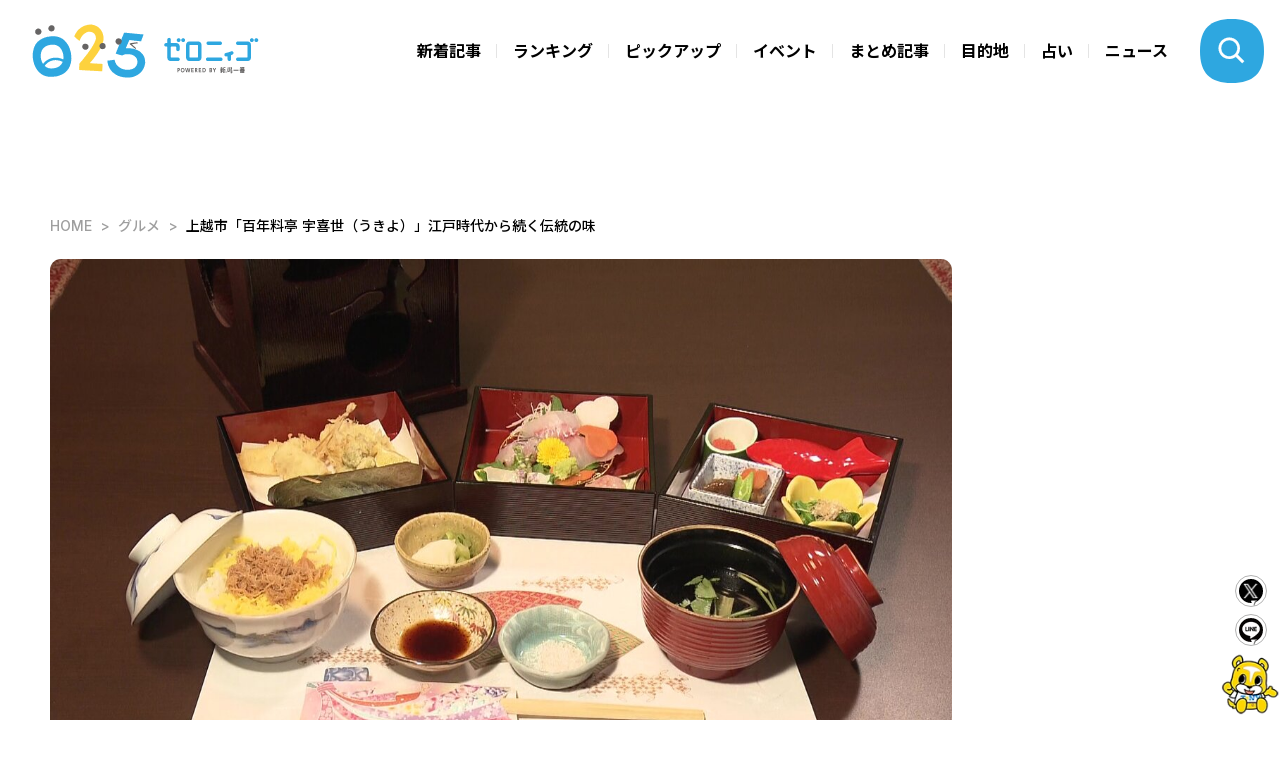

--- FILE ---
content_type: text/html; charset=utf-8
request_url: https://025.teny.co.jp/gourmet/ukiyo-joetsu
body_size: 13628
content:









    <!doctype html>
    <html lang="ja">
      <head>
        <!-- headタグ内の上部に挿入されます -->
<!-- Global site tag (gtag.js) - Google Analytics -->
<script async src="https://www.googletagmanager.com/gtag/js?id=G-CKHBC9LTS5"></script>
<script>
  window.dataLayer = window.dataLayer || [];
  function gtag(){dataLayer.push(arguments);}
  gtag('js', new Date());

  gtag('config', 'G-CKHBC9LTS5');
  gtag('config', 'UA-198465265-1');
</script>
<!-- Google Tag Manager -->
<script>(function(w,d,s,l,i){w[l]=w[l]||[];w[l].push({'gtm.start':
new Date().getTime(),event:'gtm.js'});var f=d.getElementsByTagName(s)[0],
j=d.createElement(s),dl=l!='dataLayer'?'&l='+l:'';j.async=true;j.src=
'https://www.googletagmanager.com/gtm.js?id='+i+dl;f.parentNode.insertBefore(j,f);
})(window,document,'script','dataLayer','GTM-W22MML5');</script>

        <meta charset="UTF-8">
        <meta name="referrer" content="no-referrer-when-downgrade"/>
        <meta name="format-detection" content="telephone=no">
        <meta name="viewport" content="width=device-width, initial-scale=1.0, user-scalable=0">
        <meta name="google-site-verification" content="9i9BNbJz9YomYM_cJvPxsjYFuHqfggWMSvFiCaguptQ" />
        <title>上越市「百年料亭 宇喜世（うきよ）」江戸時代から続く伝統の味-025 | ゼロニィゴ 新潟おでかけメディア</title>
        <link rel="stylesheet" href="//cdn.jsdelivr.net/fontawesome/4.7.0/css/font-awesome.min.css">
        <link rel="stylesheet" media="screen" href="https://cdn.clipkit.co/clipkit/stylesheets/application-1.0.css">
        <script src="https://cdn.clipkit.co/clipkit/javascripts/default-1.0.js"></script>
        <script type="text/javascript">var microadCompass = microadCompass || {};microadCompass.queue = microadCompass.queue || [];</script>
        <script type="text/javascript" charset="UTF-8" src="//j.microad.net/js/compass.js" onload="new microadCompass.AdInitializer().initialize();" async></script>
        <link href="https://cdn.clipkit.co/tenants/1044/sites/favicons/000/000/001/square/62029b54-b82f-4f42-8417-7c1320808eeb.jpg?1626430789" rel="shortcut icon" type="image/vnd.microsoft.icon">
        <link rel="apple-touch-icon" href="https://cdn.clipkit.co/tenants/1044/sites/touch_icons/000/000/001/square/d4482ab4-12f9-45db-9bc5-68079225fd15.jpg?1626430789">
        
        
        <link href="https://cdn.clipkit.co/tenants/1044/resources/assets/000/000/253/original/lightbox.css?1625112589" rel="stylesheet">
        <link href="https://cdn.clipkit.co/tenants/1044/resources/assets/000/000/437/original/dev-style-3.css?1723122122" rel="stylesheet">
        <link href="https://cdn.clipkit.co/tenants/1044/resources/assets/000/000/432/original/dev-5-1-2-2.css?1631189030" rel="stylesheet">
        <link href="https://cdn.clipkit.co/tenants/1044/resources/assets/000/000/442/original/local_banner_sidetop.css?1633023511" rel="stylesheet">
        
        <link href="https://cdn.clipkit.co/tenants/1044/resources/assets/000/000/456/original/calendar.css?1723121936" rel="stylesheet">
        
        
        <link rel="preconnect" href="https://fonts.googleapis.com">
	    	<link rel="preconnect" href="https://fonts.gstatic.com" crossorigin>
	    	<link href="https://fonts.googleapis.com/css2?family=Inter:wght@100..900&family=Noto+Sans+JP:wght@100..900&family=Krona+One&display=swap" rel="stylesheet">
    		<link href="https://cdn.clipkit.co/tenants/1044/resources/assets/000/003/000/original/slick-theme.css?1723121352" rel="stylesheet">
    		<link href="https://cdn.clipkit.co/tenants/1044/resources/assets/000/002/999/original/slick.css?1723121351" rel="stylesheet">
	    	<link href="https://cdn.clipkit.co/tenants/1044/resources/assets/000/002/936/original/style.css?1768267501" rel="stylesheet">

<!-- Global site tag (gtag.js) - Google Ads: 10777682204 -->
<script async src="https://www.googletagmanager.com/gtag/js?id=AW-10777682204"></script>
<script>
  window.dataLayer = window.dataLayer || [];
  function gtag(){dataLayer.push(arguments);}
  gtag('js', new Date());
  gtag('config', 'AW-10777682204');
</script>
        <!-- Google AD Manager -->
<script async src="https://securepubads.g.doubleclick.net/tag/js/gpt.js"></script>
<script>
  window.googletag = window.googletag || {cmd: []};
  googletag.cmd.push(function() {

  //トップページ
  //widget "ad_header_topslider"
  const t01 = googletag.defineSlot('/22492099553/025_responsive_between_header_and_topslider_PC728-90//SP320-100', [[728, 90], [320, 100]], 'div-gpt-ad-1723538531148-0').addService(googletag.pubads());
  //widget "ad_topslider_latest"
  const t02 = googletag.defineSlot('/22492099553/025_responsive_between_topslider_and_latest_PC728-90//SP320-100', [[728, 90], [320, 100]], 'div-gpt-ad-1723538470831-0').addService(googletag.pubads());
  //widget "ad_right_top_banner1" & "ad_right_bottom_banner1"
  const t03 = googletag.defineSlot('/22492099553/025_pc_top_right_side_1_W300H250', [300, 250], 'div-gpt-ad-1711599440955-0').addService(googletag.pubads());
  //widget "ad_right_top_banner2" & "ad_right_bottom_banner2"
  googletag.defineSlot('/22492099553/025_pc_top_right_side_2_W300H250', [300, 250], 'div-gpt-ad-1723529068474-0').addService(googletag.pubads());
  //widget "ad_top_ranking"
  const t04 = googletag.defineSlot('/22492099553/025_top_under_ranking_corner', [[300, 250], [336, 280], [728, 90]], 'div-gpt-ad-1724651889804-0').addService(googletag.pubads());
  //widget "ad_top_pickup"
  const t05 = googletag.defineSlot('/22492099553/025_top_under_other-pick-up-corner', [[336, 280], [300, 250], [728, 90]], 'div-gpt-ad-1724652057425-0').addService(googletag.pubads());
  //widget "ad_top_event"
  const t06 = googletag.defineSlot('/22492099553/025_top_under_event_corner', [[300, 250], [336, 280], [728, 90]], 'div-gpt-ad-1724637048294-0').addService(googletag.pubads());
  //widget "ad_top_selection"
  const t07 = googletag.defineSlot('/22492099553/025_top_under_selection_corner', [[300, 250], [336, 280], [728, 90]], 'div-gpt-ad-1724637293476-0').addService(googletag.pubads());
  //widget "ad_top_area"
  const t08 = googletag.defineSlot('/22492099553/025_top_uder_area_corner', [[336, 280], [300, 250], [728, 90]], 'div-gpt-ad-1724637456677-0').addService(googletag.pubads());
  //widget "ad_footer_banner1-5"
  const t09 = googletag.defineSlot('/22492099553/025_responsive_upper_area_of_footer_336-280//300-250', [[300, 250], [336, 280]], 'div-gpt-ad-1723540340155-0').addService(googletag.pubads());
  const t10 = googletag.defineSlot('/22492099553/025_responsive_upper_area_of_footer_2nd_336-280//300-250', [[300, 250], [336, 280]], 'div-gpt-ad-1723540443943-0').addService(googletag.pubads());
  const t11 = googletag.defineSlot('/22492099553/025_responsive_upper_area_of_footer_3rd_336-280//300-250', [[300, 250], [336, 280]], 'div-gpt-ad-1723540597938-0').addService(googletag.pubads());
  const t12 = googletag.defineSlot('/22492099553/025_responsive_upper_area_of_footer_4th_336-280//300-250', [[300, 250], [336, 280]], 'div-gpt-ad-1723540669202-0').addService(googletag.pubads());
  const t13 = googletag.defineSlot('/22492099553/025_responsive_upper_area_of_footer_5th_336-280//300-250', [[300, 250], [336, 280]], 'div-gpt-ad-1723540745699-0').addService(googletag.pubads());
  //widget "ad_footer_contact"
  const t14 = googletag.defineSlot('/22492099553/025_all_pages_footer_under_contact_form', [[300, 250], [336, 280], [728, 90]], 'div-gpt-ad-1724409552178-0').addService(googletag.pubads());
  //共通オーバーレイ widget "ad_all_overlay"
  const a01 = googletag.defineSlot('/22492099553/025_sp_top//articles_overlay_W320H100', [[728, 90], [320, 100], [320, 50]], 'div-gpt-ad-1723613273771-0').addService(googletag.pubads());

  //記事ページ
  //widget "ad_bottom_billboard"
  const b01 = googletag.defineSlot('/22492099553/025_sp_articles_billboard_ad_W320H100', [[970, 90], [320, 100], [320, 50], [980, 120], [728, 90]], 'div-gpt-ad-1723625869977-0').addService(googletag.pubads());
  //widget "ad_right_bottom_banner3"
  const b02 = googletag.defineSlot('/22492099553/025_detail_page_between_ranking-select_category', [[300, 250], [336, 280]], 'div-gpt-ad-1724410090608-0').addService(googletag.pubads());
  //widget "ad_right_bottom_banner4"
  const b03 = googletag.defineSlot('/22492099553/025_detail_page_right_column_3rd', [[300, 600], [336, 280], [300, 250]], 'div-gpt-ad-1724408705322-0').addService(googletag.pubads());
  //widget "ad_left_bottom_under_thumbnail"
  const b04 = googletag.defineSlot('/22492099553/025_sp_articles_display_ad_under_thumbnail_W300H250', [[300, 250], [728, 90], [300, 600], [336, 280]], 'div-gpt-ad-1724653676561-0').addService(googletag.pubads());
  //widget "ad_left_bottom_under_articles"
  googletag.defineSlot('/22492099553/025_sp_under_articles_W300H250', [[300, 250], [728, 90], [750, 200], [750, 300], [750, 100]], 'div-gpt-ad-1723626144874-0').addService(googletag.pubads());

  //特集
  const s01 = googletag.defineSlot('/22492099553/025_all_special_pages_above_main_visual', [[320, 50], [320, 100], [728, 90]], 'div-gpt-ad-1724413626235-0').addService(googletag.pubads());
  const s02 = googletag.defineSlot('/22492099553/025_special-pages_above_1st_content', [[320, 50], [320, 100], [728, 90]], 'div-gpt-ad-1724642573775-0').addService(googletag.pubads());
  const s03 = googletag.defineSlot('/22492099553/025_special-pages_above_2nd_content', [[300, 250], [336, 280], [728, 90]], 'div-gpt-ad-1724640155844-0').addService(googletag.pubads());
  const s04 = googletag.defineSlot('/22492099553/025_special-pages_above_3rd_content', [[300, 250], [336, 280], [728, 90]], 'div-gpt-ad-1724640377190-0').addService(googletag.pubads());
  const s05 = googletag.defineSlot('/22492099553/025_special-pages_above_4th_content', [[300, 250], [336, 280], [728, 90]], 'div-gpt-ad-1724640648536-0').addService(googletag.pubads());
  const s06 = googletag.defineSlot('/22492099553/025_special-pages_above_5th_content', [[300, 250], [336, 280], [728, 90]], 'div-gpt-ad-1724640856653-0').addService(googletag.pubads());

  //占いページ
  const f01 = googletag.defineSlot('/22492099553/025_fortune-page_under_calendar', [[728, 90], [320, 100]], 'div-gpt-ad-1724641133934-0').addService(googletag.pubads());

  //レスポンシブマッピング
  const mapping1 = googletag.sizeMapping().addSize( [900, 600], [728, 90] ).addSize( [0, 0], [320, 100] ).build();
  const mapping2 = googletag.sizeMapping().addSize( [0, 0], [300, 250] ).build();
  const mapping3 = googletag.sizeMapping().addSize( [900, 600], [728, 90]).addSize( [0, 0], [ [336, 280], [300,250] ]).build();
  const mapping4 = googletag.sizeMapping().addSize( [900, 600], [ [336, 280], [300, 250] ]).addSize( [200, 200], [300, 250] ).addSize( [0, 0], [] ).build();
  const mapping5 = googletag.sizeMapping().addSize( [900, 600], [ [980, 120], [970, 90], [728, 90] ]).addSize( [0, 0], [ [320, 100], [320, 50] ]).build();
  const mapping6 = googletag.sizeMapping().addSize( [0, 0], [ [300, 250], [336, 280] ]).build();
  const mapping7 = googletag.sizeMapping().addSize( [900, 600], [300, 600]).addSize( [0, 0], [ [300, 250], [336, 280] ]).build();
  const mapping8 = googletag.sizeMapping().addSize( [900, 600], [728, 90]).addSize( [0, 0], [ [300, 600], [336, 280], [300, 250] ]).build();
  const mapping9 = googletag.sizeMapping().addSize( [900, 600], [728, 90]).addSize( [0, 0], [ [320, 100], [320, 50] ]).build();

  a01.defineSizeMapping(mapping1);

  t01.defineSizeMapping(mapping1);
  t02.defineSizeMapping(mapping1);
  t03.defineSizeMapping(mapping2);
  t04.defineSizeMapping(mapping3);
  t05.defineSizeMapping(mapping3);
  t06.defineSizeMapping(mapping3);
  t07.defineSizeMapping(mapping3);
  t08.defineSizeMapping(mapping3);
  t09.defineSizeMapping(mapping4);
  t10.defineSizeMapping(mapping4);
  t11.defineSizeMapping(mapping4);
  t12.defineSizeMapping(mapping4);
  t13.defineSizeMapping(mapping4);
  t14.defineSizeMapping(mapping3);

  b01.defineSizeMapping(mapping5);
  b02.defineSizeMapping(mapping6);
  b03.defineSizeMapping(mapping7);
  b04.defineSizeMapping(mapping8);
  
  //特集
  //s01.defineSizeMapping(mapping9);
  //s02.defineSizeMapping(mapping9);
  //s03.defineSizeMapping(mapping3);
  //s04.defineSizeMapping(mapping3);
  //s05.defineSizeMapping(mapping3);
  
  //占い
  //f01.defineSizeMapping(mapping1);
  
  
  googletag.pubads().enableSingleRequest();
  googletag.enableServices();
  });
</script>
<!-- ここまで -->
        
  
  
  <link rel="stylesheet" href="https://cdn.clipkit.co/tenants/1044/resources/assets/000/005/111/original/side_bar_sns.css?1749445108" />
  
  
  <meta name="description" content="江戸時代に創業した老舗料亭で国登録有形文化財の「宇喜世」さん。歴史を感じられるお部屋の数々と、料亭ならではの彩り豊かなランチを紹介します。">
  <meta name="keywords" content="お造り,まとめ掲載,ディナー,ランチ,和食,天ぷら,妙高山,料亭,老舗">
  <meta name="twitter:card" content="summary_large_image">
  <meta name="twitter:domain" content="025.teny.co.jp">
  <meta name="twitter:title" content="上越市「百年料亭 宇喜世（うきよ）」江戸時代から続く伝統の味 - 025 | ゼロニィゴ 新潟おでかけメディア">
  <meta name="twitter:image" content="https://cdn.clipkit.co/tenants/1044/articles/images/000/002/073/medium/85b61a11-dadd-4c38-9142-2af8f190adea.jpg?1677921953">
  <meta name="twitter:description" content="江戸時代に創業した老舗料亭で国登録有形文化財の「宇喜世」さん。歴史を感じられるお部屋の数々と、料亭ならではの彩り豊かなランチを紹介します。">
  <meta property="og:site_name" content="025 | ゼロニィゴ 新潟おでかけメディア">
  <meta property="og:title" content="上越市「百年料亭 宇喜世（うきよ）」江戸時代から続く伝統の味 #お造り #まとめ掲載 #ディナー #ランチ #和食 #天ぷら #妙高山 #料亭 #老舗 ">
  <meta property="og:description" content="江戸時代に創業した老舗料亭で国登録有形文化財の「宇喜世」さん。歴史を感じられるお部屋の数々と、料亭ならではの彩り豊かなランチを紹介します。">
  <meta property="og:type" content="article">
  <meta property="og:url" content="https://025.teny.co.jp/gourmet/ukiyo-joetsu">
  <meta property="og:image" content="https://cdn.clipkit.co/tenants/1044/articles/images/000/002/073/large/85b61a11-dadd-4c38-9142-2af8f190adea.jpg?1677921953">
  <script type="application/ld+json">
  {
    "@context": "http://schema.org",
    "@type": "NewsArticle",
    "mainEntityOfPage":{
      "@type":"WebPage",
      "@id": "https://025.teny.co.jp/gourmet/ukiyo-joetsu"
    },
    "headline": "上越市「百年料亭 宇喜世（うきよ）」江戸時代から続く伝統の味",
    "image": {
      "@type": "ImageObject",
      "url": "https://cdn.clipkit.co/tenants/1044/articles/images/000/002/073/medium/85b61a11-dadd-4c38-9142-2af8f190adea.jpg?1677921953",
      "width": 800,
      "height": 600
    },
    "datePublished": "2023-03-15T11:00:00+09:00",
    "dateModified": "2023-12-21T15:51:54+09:00",
    "author": {
      "@type": "Person",
      "name": "羽田さん"
    },
    "publisher": {
      "@type": "Organization",
      "name": "025 | ゼロニィゴ 新潟おでかけメディア",
      "logo": {
        "@type": "ImageObject",
        "url": "https://cdn.clipkit.co/tenants/1044/sites/logos/000/000/001/logo_sm/25cca9fa-11e3-4543-b59c-1caeae777e6c.jpg?1626430789"
      }
    },
    "description": "江戸時代に創業した老舗料亭で国登録有形文化財の「宇喜世」さん。歴史を感じられるお部屋の数々と、料亭ならではの彩り豊かなランチを紹介します。"
  }
  </script>
  

        
      <meta name="csrf-param" content="authenticity_token" />
<meta name="csrf-token" content="OpFx0gzxI17k_ASHKEkloo68EJtdvinXsNrzyCHzKmSWw7JaGncJRdnc8IWHXSgNcBhwGVuxPfwW8g9oJnS2oQ" /><script>window.routing_root_path = '';
window.site_name = 'media';
I18n.defaultLocale = 'ja';
I18n.locale = 'ja';</script></head>
      
      <body>
        <!-- Google Tag Manager (noscript) -->
<noscript><iframe src="https://www.googletagmanager.com/ns.html?id=GTM-W22MML5"
height="0" width="0" style="display:none;visibility:hidden"></iframe></noscript>
<!-- End Google Tag Manager (noscript) -->
        <header class="l_header">
	<div class="_header_nav __common flex">
		<h1 class="_logo">
			<a href="https://025.teny.co.jp/">
				<img src="https://cdn.clipkit.co/tenants/1044/resources/assets/000/002/993/original/logo.svg?1723121310" alt="">
			</a>
		</h1>
		
		<ul class="flex">
			<li><a href="https://025.teny.co.jp/#latest">新着記事</a></li>
			<li><a href="https://025.teny.co.jp/#ranking">ランキング</a></li>
			<li><a href="https://025.teny.co.jp/#pickup">ピックアップ</a></li>
			<li><a href="https://025.teny.co.jp/#event">イベント</a></li>
			<li><a href="https://025.teny.co.jp/#selection">まとめ記事</a></li>
			<li><a href="https://025.teny.co.jp/#area">目的地</a></li>
			
			<li><a href="https://025.teny.co.jp/fortune">占い</a></li>
			<!--<li><a href="https://025.teny.co.jp/teny_news">ニュース</a></li>-->
			<li><a href="https://news.ntv.co.jp/n/teny"target="_blank">ニュース</a></li>
		</ul>
		
	</div>
	
	
	
	<figure class="_btn_modal_search _open_search"></figure>
	<figure class="_btn_modal_menu _open_menu"></figure>
</header>
<div class="_modal_search">
	<div class="_header_nav flex">
		<h1 class="_logo">
			<a href="https://025.teny.co.jp/">
				<img src="https://cdn.clipkit.co/tenants/1044/resources/assets/000/002/993/original/logo.svg?1723121310" alt="">
			</a>
		</h1>
		
		<ul class="flex">
			<li><a href="https://025.teny.co.jp/#latest">新着記事</a></li>
			<li><a href="https://025.teny.co.jp/#ranking">ランキング</a></li>
			<li><a href="https://025.teny.co.jp/#pickup">ピックアップ</a></li>
			<li><a href="https://025.teny.co.jp/#event">イベント</a></li>
			<li><a href="https://025.teny.co.jp/#selection">まとめ記事</a></li>
			<li><a href="https://025.teny.co.jp/#area">目的地</a></li>
			
			<li><a href="https://025.teny.co.jp/fortune">占い</a></li>
			<!--<li><a href="https://025.teny.co.jp/teny_news">ニュース</a></li>-->
			<li><a href="https://news.ntv.co.jp/n/teny"target="_blank">ニュース</a></li>
		</ul>
		
	</div>
	<div class="_inner flex">
		<div class="_sec1">
			<div class="_prt_search">
				<form action="/search" role="search">
					<div class="_item_search flex">
						<input type="text" placeholder="キーワードを入力" name="q" value="">
						<button type="submit"><img src="https://cdn.clipkit.co/tenants/1044/resources/assets/000/002/959/original/ico_search.svg?1723121300"></button>
					</div>
				</form>
			</div>
			
			<ul class="_list_tag flex">
			  
				  <li><a href="/tags/%E5%8D%A0%E3%81%84">占い</a></li>
				
				  <li><a href="/tags/%E3%83%A9%E3%83%B3%E3%83%81">ランチ</a></li>
				
				  <li><a href="/tags/%E8%82%89%E6%96%99%E7%90%86">肉料理</a></li>
				
				  <li><a href="/tags/%E3%83%A9%E3%83%BC%E3%83%A1%E3%83%B3">ラーメン</a></li>
				
				  <li><a href="/tags/%E3%83%87%E3%82%A3%E3%83%8A%E3%83%BC">ディナー</a></li>
				
				  <li><a href="/tags/%E3%82%AB%E3%83%95%E3%82%A7">カフェ</a></li>
				
				  <li><a href="/tags/%E3%82%AF%E3%83%AA%E3%82%B9%E3%83%9E%E3%82%B9">クリスマス</a></li>
				
				  <li><a href="/tags/%E5%AE%9A%E9%A3%9F">定食</a></li>
				
				  <li><a href="/tags/%E6%97%A5%E5%B8%B0%E3%82%8A%E6%B8%A9%E6%B3%89">日帰り温泉</a></li>
				
				  <li><a href="/tags/%E3%83%87%E3%83%BC%E3%83%88">デート</a></li>
				
				  <li><a href="/tags/%E3%82%AF%E3%83%AA%E3%82%B9%E3%83%9E%E3%82%B9%E3%83%84%E3%83%AA%E3%83%BC">クリスマスツリー</a></li>
				
				  <li><a href="/tags/%E5%A5%B3%E5%AD%90%E4%BC%9A">女子会</a></li>
				
				  <li><a href="/tags/%E6%96%B0%E5%BA%97">新店</a></li>
				
				  <li><a href="/tags/%E3%82%A4%E3%83%B3%E3%82%B9%E3%82%BF%E6%98%A0%E3%81%88">インスタ映え</a></li>
				
				  <li><a href="/tags/%E3%81%8A%E3%81%AB%E3%81%8E%E3%82%8A%E3%83%8F%E3%82%A6%E3%82%B9">おにぎりハウス</a></li>
				
			</ul>
		</div>
		<div class="_sec2">
			<p class="_t1">カテゴリから探す</p>
			<ul class="_list_tag flex __cat">
				<li class="_event"><a href="https://025.teny.co.jp/tags/イベント">イベント</a></li>
				<li class="_sweets"><a href="https://025.teny.co.jp/tags/スイーツ">スイーツ</a></li>
				<li class="_ramen"><a href="https://025.teny.co.jp/tags/ラーメン">ラーメン</a></li>
				<li class="_lunch"><a href="https://025.teny.co.jp/tags/ランチ">ランチ</a></li>
				<li class="_cafe"><a href="https://025.teny.co.jp/tags/カフェ">カフェ</a></li>
				<li class="_dinner"><a href="https://025.teny.co.jp/tags/ディナー">ディナー</a></li>
				<li class="_family"><a href="https://025.teny.co.jp/tags/ファミリー">ファミリー</a></li>
				<li class="_date"><a href="https://025.teny.co.jp/tags/デート">デート</a></li>
				<li class="_fashion"><a href="https://025.teny.co.jp/tags/おしゃれ">おしゃれ</a></li>
				<li class="_music"><a href="https://025.teny.co.jp/tags/音楽">音楽</a></li>
			</ul>
		</div>
		<div class="_sec3">
			<p class="_t1">公式SNSでも発信中</p>
			<ul class="_list_sns flex">
				<li><a href="https://www.instagram.com/zeroniigo_teny/" target="_blank"><img src="https://cdn.clipkit.co/tenants/1044/resources/assets/000/002/965/original/ico_sns_instagram.svg?1723121301" alt=""></a></li>
				<li><a href="https://x.com/025teny" target="_blank"><img src="https://cdn.clipkit.co/tenants/1044/resources/assets/000/002/966/original/ico_sns_x.svg?1723121302" alt=""></a></li>
				<li><a href="https://www.youtube.com/@TeNY4ch" target="_blank"><img src="https://cdn.clipkit.co/tenants/1044/resources/assets/000/002/967/original/ico_sns_youtube.svg?1723121302" alt=""></a></li>
			</ul>
		</div>
	</div>
</div>

<div class="_modal_menu">
	<div class="_header_nav flex">
		<h1 class="_logo">
			<a href="https://025.teny.co.jp/">
				<img src="https://cdn.clipkit.co/tenants/1044/resources/assets/000/002/993/original/logo.svg?1723121310" alt="">
			</a>
		</h1>
	</div>
	<div class="_inner">
	  
		  <ul class="_list_nav flex">
			  <li><a href="https://025.teny.co.jp/#latest"><img src="https://cdn.clipkit.co/tenants/1044/resources/assets/000/002/946/original/ico_cat_latest.svg?1723121296">新着記事</a></li>
			  <li><a href="https://025.teny.co.jp/#ranking"><img src="https://cdn.clipkit.co/tenants/1044/resources/assets/000/002/948/original/ico_cat_ranking.svg?1723121296">ランキング</a></li>
			  <li><a href="https://025.teny.co.jp/#pickup"><img src="https://cdn.clipkit.co/tenants/1044/resources/assets/000/002/947/original/ico_cat_pickup.svg?1723121296">ピックアップ</a></li>
			  <li><a href="https://025.teny.co.jp/#event"><img src="https://cdn.clipkit.co/tenants/1044/resources/assets/000/002/944/original/ico_cat_event.svg?1723121295">イベント</a></li>
			  <li><a href="https://025.teny.co.jp/#selection"><img src="https://cdn.clipkit.co/tenants/1044/resources/assets/000/002/949/original/ico_cat_selection.svg?1723121297">まとめ記事</a></li>
			  <li><a href="https://025.teny.co.jp/#area"><img src="https://cdn.clipkit.co/tenants/1044/resources/assets/000/002/942/original/ico_cat_area.svg?1723121295">目的地</a></li>
			  
			  <li><a href="https://025.teny.co.jp/fortune"><img src="https://cdn.clipkit.co/tenants/1044/resources/assets/000/002/945/original/ico_cat_fortuneTelling.svg?1723121296">占い</a></li>
			  <!--<li><a href="https://025.teny.co.jp/teny_news"><img src="https://cdn.clipkit.co/tenants/1044/resources/assets/000/004/390/original/ico_cat_news.svg?1744351191">ニュース</a></li>-->
			  <li><a href="https://news.ntv.co.jp/n/teny"target="_blank"><img src="https://cdn.clipkit.co/tenants/1044/resources/assets/000/004/390/original/ico_cat_news.svg?1744351191">ニュース</a></li>
		  </ul>
		
		<ul class="_list_menu">
			<li><a href="https://025.teny.co.jp/about_025">ゼロニィゴとは</a></li>
			<li><a href="https://025.teny.co.jp/company">運営会社</a></li>
			<li><a href="https://www.teny.co.jp/company/privacy/" target="_blank">プライバシーポリシー</a></li>
			<li><a href="https://025.teny.co.jp/rule">利用規約</a></li>
		</ul>
		<div class="_contact">
			<p>取材やメディア掲載、広告出稿に関してのご依頼、掲載記事に関するお問合せはこちら</p>
			<a class="_link_btn" href="https://025.teny.co.jp/contact">お問い合わせフォーム</a>
		</div>
		<div class="_sns">
			<p>公式SNSでも発信中</p>
			<ul class="_list_sns flex">
				<li><a href="https://www.instagram.com/zeroniigo_teny/" target="_blank"><img src="https://cdn.clipkit.co/tenants/1044/resources/assets/000/002/965/original/ico_sns_instagram.svg?1723121301" alt=""></a></li>
				<li><a href="https://x.com/025teny" target="_blank"><img src="https://cdn.clipkit.co/tenants/1044/resources/assets/000/002/966/original/ico_sns_x.svg?1723121302" alt=""></a></li>
				<li><a href="https://www.youtube.com/@TeNY4ch" target="_blank"><img src="https://cdn.clipkit.co/tenants/1044/resources/assets/000/002/967/original/ico_sns_youtube.svg?1723121302" alt=""></a></li>
			</ul>
		</div>
	</div>
</div>

<div class="l_container">

        
          

<div class="_item_widget">
  <!-- /22492099553/025_sp_articles_billboard_ad_W320H100 -->
  <div id='div-gpt-ad-1723625869977-0' style='min-width: 320px; min-height: 50px;'>
    <script>
      googletag.cmd.push(function() { googletag.display('div-gpt-ad-1723625869977-0'); });
    </script>
  </div>
</div>




  
  <div class="_breadcrumb">
    <ul class="flex">
      
        <li class="flex" itemprop="itemListElement" itemscope itemtype="http://schema.org/ListItem">
          <a itemprop="item" href="/">
            <span>
              
                HOME
                <span class="sr-only">025 | ゼロニィゴ 新潟おでかけメディア</span>
              
            </span>
          </a>
          <meta itemprop="position" content="1" />
        </li>
        
      
        <li class="flex" itemprop="itemListElement" itemscope itemtype="http://schema.org/ListItem">
          <a itemprop="item" href="/gourmet">
            <span>
              
                グルメ
              
            </span>
          </a>
          <meta itemprop="position" content="2" />
        </li>
        
      
      <li class="flex" itemprop="itemListElement" itemscope itemtype="http://schema.org/ListItem">
        <strong itemprop="name">上越市「百年料亭 宇喜世（うきよ）」江戸時代から続く伝統の味</strong>
        <meta itemprop="position" content="3" />
      </li>
    </ul>
  </div>

          


          <div class="l_wrapper _inner flex __bottom">
            <div class="l_contents">
              





<!-- side_bar_sns -->

<div id="side_bar_sns">
	<div id="side_bar_sns_icon_wrap">
		<div class="side_bar_sns_icon"><a href="https://twitter.com/intent/tweet?url=https://025.teny.co.jp/gourmet/ukiyo-joetsu&text=上越市「百年料亭 宇喜世（うきよ）」江戸時代から続く伝統の味" target="_blank"><img src="https://cdn.clipkit.co/tenants/1044/resources/assets/000/005/115/original/i_share_tw.png?1749453792" alt="twitter"></a></div>
		<div class="side_bar_sns_icon"><a href="http://line.me/R/msg/text/?上越市「百年料亭 宇喜世（うきよ）」江戸時代から続く伝統の味https://025.teny.co.jp/gourmet/ukiyo-joetsu" target="_blank"><img src="https://cdn.clipkit.co/tenants/1044/resources/assets/000/000/280/original/i_sns_line.png?1625112594" alt="LINE"></a></div>
	</div>
	<div id="side_bar_sns_tet"><img src="https://cdn.clipkit.co/tenants/1044/resources/assets/000/005/108/original/i_share_tetto.webp?1749438127" alt=""></div>
</div>






  
  
    <div class="g_article_header">
      <div class="__icatch">
        <img src="https://cdn.clipkit.co/tenants/1044/articles/images/000/002/073/large/85b61a11-dadd-4c38-9142-2af8f190adea.jpg?1677921953;">
        
      </div>
      
      <div class="info">
        <h1>上越市「百年料亭 宇喜世（うきよ）」江戸時代から続く伝統の味</h1>
        <div class="data">
          <p class="cat">グルメ</p>
          <p class="date">2023.12.21</p>
        </div>
        <div class="g_share">
          <ul class="list_sns">
            <li><a href="https://www.facebook.com/sharer/sharer.php?u=https://025.teny.co.jp/gourmet/ukiyo-joetsu" target="_blank"><img src="https://cdn.clipkit.co/tenants/1044/resources/assets/000/000/270/original/i_share_fb.png?1625112592" alt="facebook"></a></li>
            <li><a href="https://twitter.com/intent/tweet?url=https://025.teny.co.jp/gourmet/ukiyo-joetsu&text=上越市「百年料亭 宇喜世（うきよ）」江戸時代から続く伝統の味" target="_blank"><img src="https://cdn.clipkit.co/tenants/1044/resources/assets/000/005/115/original/i_share_tw.png?1749453792" alt="twitter"></a></li>
            <li><a href="http://line.me/R/msg/text/?上越市「百年料亭 宇喜世（うきよ）」江戸時代から続く伝統の味https://025.teny.co.jp/gourmet/ukiyo-joetsu" target="_blank"><img src="https://cdn.clipkit.co/tenants/1044/resources/assets/000/000/280/original/i_sns_line.png?1625112594" alt="LINE"></a></li>
            
          </ul>
        </div>
        
        <p class="txt_description">江戸時代に創業した老舗料亭で国登録有形文化財の「宇喜世」さん。歴史を感じられるお部屋の数々と、料亭ならではの彩り豊かなランチを紹介します。</p>
        
        <div class="_item_wiget" style="text-align:center;">
  <!-- /22492099553/025_sp_articles_display_ad_under_thumbnail_W300H250 -->
  <div id='div-gpt-ad-1724653676561-0' style='min-width: 300px; min-height: 90px;'>
    <script>
      googletag.cmd.push(function() { googletag.display('div-gpt-ad-1724653676561-0'); });
    </script>
  </div>
</div>

        
        
        
          <div class="g_toc">
            <p>INDEX</p>
            <ul>
              
                <li class="lv2">
                  <a href="#item58009">江戸時代創業の老舗料亭</a>
                </li>
              
                <li class="lv2">
                  <a href="#item58674">歴史ある建物を紹介します</a>
                </li>
              
                <li class="lv3">
                  <a href="#item58675">2階/大広間</a>
                </li>
              
                <li class="lv3">
                  <a href="#item58676">3階/個室</a>
                </li>
              
                <li class="lv3">
                  <a href="#item58677">4階/妙高の間</a>
                </li>
              
                <li class="lv2">
                  <a href="#item58660">料亭ならではのランチメニュー「彩箱膳」</a>
                </li>
              
                <li class="lv2">
                  <a href="#item58682">まとめ</a>
                </li>
              
                <li class="lv2">
                  <a href="#item58015">お店の情報</a>
                </li>
              
            </ul>
          </div>
        
      </div>
    </div>
  
   
	<div class="g_article_body">
		
			
				

  <div class="article-item item_heading " id="item58009" data-item-id="58009" data-item-type="ItemHeading"><h2 class="item-body">江戸時代創業の老舗料亭</h2></div>



			
				

  <div class="article-item item_image" id="item58604" data-item-id="58604" data-item-type="ItemImage">
    <div class="image-large">
      <img src="https://cdn.clipkit.co/tenants/1044/item_images/images/000/058/604/large/f0928a46-31ef-47bf-8509-74250ee3b472.jpg?1677843343" alt="">
    </div>
    
    
  </div>



			
				

  <div class="article-item item_text " id="item58588" data-item-id="58588" data-item-type="ItemText"><div class="item-body-hbr">上越市仲町にある「百年料亭 宇喜世（うきよ）」さん。</div></div>



			
				

  <div class="article-item item_image" id="item58459" data-item-id="58459" data-item-type="ItemImage">
    <div class="image-large">
      <img src="https://cdn.clipkit.co/tenants/1044/item_images/images/000/058/459/large/8b86a8fb-b7f4-403d-9141-2fca57cc54f9.jpg?1677813591" alt="">
    </div>
    
    
  </div>



			
				

  <div class="article-item item_image" id="item58460" data-item-id="58460" data-item-type="ItemImage">
    <div class="image-large">
      <img src="https://cdn.clipkit.co/tenants/1044/item_images/images/000/058/460/large/63dbdc86-a6a4-4946-bd2b-91f7f9150d31.jpg?1677813687" alt="">
    </div>
    
    
  </div>



			
				

  <div class="article-item item_text " id="item58683" data-item-id="58683" data-item-type="ItemText"><div class="item-body-hbr">江戸時代末期に仕出し屋としてスタートし、幕末から明治の初め頃に割烹料亭となり現在まで続いています。<br /><br />昔の木造建築としては珍しい4階建ての建物は、国登録有形文化財に指定されています。</div></div>



			
				

  <div class="article-item item_heading " id="item58674" data-item-id="58674" data-item-type="ItemHeading"><h2 class="item-body">歴史ある建物を紹介します</h2></div>



			
				

  <div class="article-item item_text " id="item58678" data-item-id="58678" data-item-type="ItemText"><div class="item-body-hbr">この上越を代表する老舗料亭でランチがいただけるということで伺いました。<br /><br />まずは100年以上の歴史ある建物を見学させていただきましょう。</div></div>



			
				

  <div class="article-item item_heading " id="item58675" data-item-id="58675" data-item-type="ItemHeading"><h3 class="item-body">2階/大広間</h3></div>



			
				

  <div class="article-item item_image" id="item58465" data-item-id="58465" data-item-type="ItemImage">
    <div class="image-large">
      <img src="https://cdn.clipkit.co/tenants/1044/item_images/images/000/058/465/large/fe1a83b6-c287-4c21-aeb3-dfe87a7c7dd5.jpg?1677813849" alt="">
    </div>
    
    
  </div>



			
				

  <div class="article-item item_text " id="item58590" data-item-id="58590" data-item-type="ItemText"><div class="item-body-hbr">2階の大部分をしめるのが153帖の大広間。<br />能も披露されるという舞台や折り上げ天井、床柱などには様々な装飾が施されています。<br />風情ある装飾が目を引きますね。<br /></div></div>



			
				

  <div class="article-item item_heading " id="item58676" data-item-id="58676" data-item-type="ItemHeading"><h3 class="item-body">3階/個室</h3></div>



			
				

  <div class="article-item item_image" id="item58466" data-item-id="58466" data-item-type="ItemImage">
    <div class="image-large">
      <img src="https://cdn.clipkit.co/tenants/1044/item_images/images/000/058/466/large/1b8ece4d-397b-4fb7-80e1-0e7bcb22e97c.jpg?1677813871" alt="">
    </div>
    
    
  </div>



			
				

  <div class="article-item item_image" id="item58620" data-item-id="58620" data-item-type="ItemImage">
    <div class="image-large">
      <img src="https://cdn.clipkit.co/tenants/1044/item_images/images/000/058/620/large/2a94581d-697a-4b02-ac22-1e73205a7c1b.jpg?1677888901" alt="">
    </div>
    
    
  </div>



			
				

  <div class="article-item item_text " id="item58591" data-item-id="58591" data-item-type="ItemText"><div class="item-body-hbr">3階はすべて個室です。一部屋ごとに階段があり、独特の造りになっています。<br />ひと部屋にひとつの階段という珍しい造りなのですが、密談などが多かった幕末から明治という時代に建てられたことを感じさせますね。<br /></div></div>



			
				

  <div class="article-item item_heading " id="item58677" data-item-id="58677" data-item-type="ItemHeading"><h3 class="item-body">4階/妙高の間</h3></div>



			
				

  <div class="article-item item_image" id="item58623" data-item-id="58623" data-item-type="ItemImage">
    <div class="image-large">
      <img src="https://cdn.clipkit.co/tenants/1044/item_images/images/000/058/623/large/e3ba8602-4400-412b-8ea6-dd6b65c5196b.jpg?1677889158" alt="">
    </div>
    
    
  </div>



			
				

  <div class="article-item item_text " id="item58680" data-item-id="58680" data-item-type="ItemText"><div class="item-body-hbr">4階はこの「妙高の間」ひと部屋のみ。<br />昭和初期、高松宮宣仁親王がスキーで妙高山を訪れた際、ご利用されたお座敷です。南側の窓から妙高山が一望できる天守閣のような場所なんです。<br /><br />※&lt;高松宮宣仁親王&gt;<br />大正天皇の第3皇男子であり昭和天皇は兄</div></div>



			
				

  <div class="article-item item_image" id="item58684" data-item-id="58684" data-item-type="ItemImage">
    <div class="image-large">
      <img src="https://cdn.clipkit.co/tenants/1044/item_images/images/000/058/684/large/77070bd7-99a2-443e-b2e0-693051ab2051.jpg?1677993560" alt="">
    </div>
    
    
  </div>



			
				

  <div class="article-item item_text " id="item58681" data-item-id="58681" data-item-type="ItemText"><div class="item-body-hbr">高松宮さまは妙高山が一望できる床柱を背負った席がお気に入りだったようです。</div></div>



			
				

  <div class="article-item item_heading " id="item58660" data-item-id="58660" data-item-type="ItemHeading"><h2 class="item-body">料亭ならではのランチメニュー「彩箱膳」</h2></div>



			
				

  <div class="article-item item_image" id="item58624" data-item-id="58624" data-item-type="ItemImage">
    <div class="image-large">
      <img src="https://cdn.clipkit.co/tenants/1044/item_images/images/000/058/624/large/0f6bd32e-a0d5-4e89-876a-be912fcf394d.jpg?1677889176" alt="">
    </div>
    
    
  </div>



			
				

  <div class="article-item item_image" id="item58463" data-item-id="58463" data-item-type="ItemImage">
    <div class="image-large">
      <img src="https://cdn.clipkit.co/tenants/1044/item_images/images/000/058/463/large/55d631a4-f772-452b-af3d-7f307fc3531d.jpg?1677813778" alt="">
    </div>
    
      <h4>「彩箱膳」（4,000円）※前日予約</h4>
    
    
  </div>



			
				

  <div class="article-item item_text " id="item58593" data-item-id="58593" data-item-type="ItemText"><div class="item-body-hbr">料亭ならではのランチメニューを紹介します。<br /><br />人気の「彩箱膳（いろどりはこぜん）」は彩り豊かな前菜、お造り、揚げ物、焼き物が箱膳に入っています。<br /><br />どれから食べようか迷ってしまいそうですね。<br /></div></div>



			
				

  <div class="article-item item_image" id="item58464" data-item-id="58464" data-item-type="ItemImage">
    <div class="image-large">
      <img src="https://cdn.clipkit.co/tenants/1044/item_images/images/000/058/464/large/09943a26-e349-438f-8bb8-acf35c1f9c7c.jpg?1677813827" alt="">
    </div>
    
    
  </div>



			
				

  <div class="article-item item_text " id="item58469" data-item-id="58469" data-item-type="ItemText"><div class="item-body-hbr">前菜の青い器に入った「煎り鳥」は創業当初からの料理。歴代の料理長が紡いできた味です。</div></div>



			
				

  <div class="article-item item_image" id="item58470" data-item-id="58470" data-item-type="ItemImage">
    <div class="image-large">
      <img src="https://cdn.clipkit.co/tenants/1044/item_images/images/000/058/470/large/0ad7ca46-899f-45b2-946a-8ef0f632084c.jpg?1677814052" alt="">
    </div>
    
    
  </div>



			
				

  <div class="article-item item_text " id="item58594" data-item-id="58594" data-item-type="ItemText"><div class="item-body-hbr">焼き物「さわらの朴葉（ほうば）味噌焼き」は春を感じさせる一品ですよ。　　</div></div>



			
				

  <div class="article-item item_heading " id="item58682" data-item-id="58682" data-item-type="ItemHeading"><h2 class="item-body">まとめ</h2></div>



			
				

  <div class="article-item item_text " id="item58595" data-item-id="58595" data-item-type="ItemText"><div class="item-body-hbr">高松宮さまが愛した「妙高の間」を含め、個室は予約をすれば借りることもできます。<br /><br />国の有形文化財で少し贅沢なランチもいいかもしれませんね。<br /></div></div>



			
				

  <div class="article-item item_heading " id="item58015" data-item-id="58015" data-item-type="ItemHeading"><h2 class="item-body">お店の情報</h2></div>



			
				

  <div class="article-item item_rich_text " id="item58016" data-item-id="58016" data-item-type="ItemRichText"><div class="item-body-hbr">■取材先の名前<br>
百年料亭 宇喜世（うきよ）<br>
<br>
■住所<br>
上越市仲町3-5-4<br>
<br>
■営業日時<br>
11:30-14:00<br>
17:30-22:00<br>
（定休日）不定休<br>
<br>
■電話番号<br>
025-524-2217<br>
<br>
■ホームページ<br>
<a href="https://ukiyo.jp/" class="default-link" rel="nofollow">https://ukiyo.jp/</a><br>
<br>
<br>
※各種情報は取材時のものです。最新の情報は公式サイトなどでご確認下さい。</div></div>



			
				

  <div class="article-item item_html " id="item58018" data-item-id="58018" data-item-type="ItemHtml"><div class="item-body"><iframe src="https://www.google.com/maps/embed?pb=!1m18!1m12!1m3!1d3181.714376557883!2d138.2403748504476!3d37.111915957692304!2m3!1f0!2f0!3f0!3m2!1i1024!2i768!4f13.1!3m3!1m2!1s0x5ff676d110b80219%3A0x304c0ce3ba96f34b!2z55m-5bm05paZ5LqtIOWuh-WWnOS4lg!5e0!3m2!1sja!2sjp!4v1677591152781!5m2!1sja!2sjp" width="600" height="450" style="border:0;" allowfullscreen="" loading="lazy" referrerpolicy="no-referrer-when-downgrade"></iframe></div></div>



			
			
				<div class="g_article_tag">
					<ul class="g_list_tag">
						
							<li><a href="/tags/%E3%81%8A%E9%80%A0%E3%82%8A">お造り</a></li>
						
							<li><a href="/tags/%E3%81%BE%E3%81%A8%E3%82%81%E6%8E%B2%E8%BC%89">まとめ掲載</a></li>
						
							<li><a href="/tags/%E3%83%87%E3%82%A3%E3%83%8A%E3%83%BC">ディナー</a></li>
						
							<li><a href="/tags/%E3%83%A9%E3%83%B3%E3%83%81">ランチ</a></li>
						
							<li><a href="/tags/%E5%92%8C%E9%A3%9F">和食</a></li>
						
							<li><a href="/tags/%E5%A4%A9%E3%81%B7%E3%82%89">天ぷら</a></li>
						
							<li><a href="/tags/%E5%A6%99%E9%AB%98%E5%B1%B1">妙高山</a></li>
						
							<li><a href="/tags/%E6%96%99%E4%BA%AD">料亭</a></li>
						
							<li><a href="/tags/%E8%80%81%E8%88%97">老舗</a></li>
						
					</ul>
				</div>
			
    <div class="clearfix paginate text-center"><div class="pull-right num-lines">33 件</div></div>
    

      <div class="g_pager">
        <div class="item prev">
          
          
        </div>
        <span>〈 1 / 1 〉</span>
        <div class="item next">
          
          
        </div>
      </div>


<!--
    
-->
    
  </div>
  
  <div class="g_article_footer">
    <!-- side_bar_sns -->
    <script type="text/javascript" src="https://cdn.clipkit.co/tenants/1044/resources/assets/000/005/112/original/side_bar_sns.js?1749453181"></script>
    
    
<div class="_item_wiget" style="text-align:center;margin-bottom:20px;">
  <!-- /22492099553/025_sp_under_articles_W300H250 -->
  <div id='div-gpt-ad-1723626144874-0' style='min-width: 300px; min-height: 90px;'>
    <script>
      googletag.cmd.push(function() { googletag.display('div-gpt-ad-1723626144874-0'); });
    </script>
  </div>
</div>


		
		
      <h3 class="ttl_common_02">RELATED</h3>
      <div class="g_list_related">
        
          <div class="item">
            <a href="/gourmet/tenpura-suzuki-niigata">
              <div class="tmb">
                <figure style="background-image: url(https://cdn.clipkit.co/tenants/1044/articles/images/000/002/472/large/cd8c5d4c-ca72-431f-a6dc-afc0f673c2a4.png?1709518917);"></figure>
              </div>
              <div class="info">
                <p class="ttl">新潟市中央区古町「越後前天麩羅 すず季」で地産地消にこだわる天ぷらのフルコースを！</p>
                <div class="data">
                  <p class="cat">グルメ</p>
                  <p class="date">2023.06.10</p>
                </div>
              </div>
            </a>
          </div>
        
          <div class="item">
            <a href="/gourmet/niigatacity-japanesefood-H1-2024-selection5">
              <div class="tmb">
                <figure style="background-image: url(https://cdn.clipkit.co/tenants/1044/articles/images/000/003/783/large/be6a1796-fe18-4ac3-91ff-b1b2da6c6218.png?1710302692);"></figure>
              </div>
              <div class="info">
                <p class="ttl">【2024年上半期版】新潟市で和食メニューを食べるならココ！「新潟市のおすすめ和食5選」</p>
                <div class="data">
                  <p class="cat">グルメ</p>
                  <p class="date">2024.03.23</p>
                </div>
              </div>
            </a>
          </div>
        
      </div>
    

    <div id="_popIn_recommend3"></div>    
    
  </div>
  
  <div class="fortune_banner">

<a href="https://025.teny.co.jp/fortune">
<img src= "https://cdn.clipkit.co/tenants/1044/resources/assets/000/003/008/original/fortune2024.jpg?1723169135"  alt="">
</a>

</div>



  

  
  

            </div>
            









<div class="l_aside">
  
		<section class="s_banner">
			<div class="_item">
<div id='div-gpt-ad-1711599440955-0' style='min-width: 300px; min-height: 250px;'>
  <script>
    googletag.cmd.push(function() { googletag.display('div-gpt-ad-1711599440955-0'); });
  </script>
</div>
</div>
			
<div class="_item">
  <!-- /22492099553/025_pc_top_right_side_2_W300H250 -->
  <div id='div-gpt-ad-1723529068474-0' style='min-width: 300px; min-height: 250px;'>
    <script>
      googletag.cmd.push(function() { googletag.display('div-gpt-ad-1723529068474-0'); });
    </script>
  </div>
</div>

		</section>
		
    
        
        
        
            <section class="s_ranking aside-ranking-articles js-fetch-ranking-articles">
                <h3 class="_ttl_v1 flex aside-ranking-articles__heading">
                    <strong>RANKING</strong>
                    <span>人気記事</span>
                    <form class="js-fetch-ranking-articles__form" action="/ranking">
                        <select name="span">
                            <option value="daily">日間ランキング</option>
                            <option value="weekly" selected>週間ランキング</option>
                            <option value="monthly">月間ランキング</option>
                        </select>
                        <select name="tags">
                            <option value="">すべて</option>
                            
                            
                                <option value="イベント">イベント</option>
                            
                                <option value="スイーツ">スイーツ</option>
                            
                                <option value="ラーメン">ラーメン</option>
                            
                                <option value="ランチ">ランチ</option>
                            
                                <option value="カフェ">カフェ</option>
                            
                                <option value="ディナー">ディナー</option>
                            
                                <option value="ファミリー">ファミリー</option>
                            
                                <option value="デート">デート</option>
                            
                                <option value="おしゃれ">おしゃれ</option>
                            
                                <option value="音楽">音楽</option>
                            
                        </select>
                    </form>
                </h3>
                <div class="aside-ranking-articles__list js-fetch-ranking-articles__list">
                     

  
	
	
	
  <div class="_item_article_ex">
		
    <a href="/odekake/event/befirst_niigata">
      <div class="_tmb">
        <picture>
          <source type="image/webp" srcset="https://cdn.clipkit.co/tenants/1044/articles/images/000/007/707/medium/e305ea60-ee79-4b56-ab9b-5707ab03218e.jpg?1768566839&p=t">
          <img src="https://cdn.clipkit.co/tenants/1044/articles/images/000/007/707/medium/e305ea60-ee79-4b56-ab9b-5707ab03218e.jpg?1768566839">
          
        </picture>
      </div>
      <div class="_txt">
				<p class="_date">2026.01.15</p>
				<p class="_ttl">【1/17･18新潟ファンミ】BESTY集合！！BE:FIRSTファンミカラーライトアップ＆フォトスポットで新潟公演をさらに楽しもう♪ #HelloMyBESTY2 #BEFIRST</p>
				
				  <p class="_place">新潟市</p>
				
      </div>
    </a>
  </div>


 

  
	
	
	
  <div class="_item_article_ex">
		
    <a href="/gourmet/special_ramen/naoji">
      <div class="_tmb">
        <picture>
          <source type="image/webp" srcset="https://cdn.clipkit.co/tenants/1044/articles/images/000/007/689/medium/b9edf7f1-bbb3-4883-a5e9-6d02ad45c52e.png?1767931791&p=t">
          <img src="https://cdn.clipkit.co/tenants/1044/articles/images/000/007/689/medium/b9edf7f1-bbb3-4883-a5e9-6d02ad45c52e.png?1767931791">
          
        </picture>
      </div>
      <div class="_txt">
				<p class="_date">2026.01.13</p>
				<p class="_ttl">魚粉と唐辛子が効いた揚げ玉と濃厚味噌の組み合わせがたまらない♪新潟市中央区「新潟拉麺 なおじ総本店」【新潟もち麦揚げ玉プロジェクト】</p>
				
				  <p class="_place">新潟市</p>
				
      </div>
    </a>
  </div>


 

  
	
	
	
  <div class="_item_article_ex">
		
    <a href="/odekake/higaeri-onsen-2025-2026-selection9">
      <div class="_tmb">
        <picture>
          <source type="image/webp" srcset="https://cdn.clipkit.co/tenants/1044/articles/images/000/007/604/medium/935143ec-4f0e-4284-9a30-fab0d926e176.png?1765958122&p=t">
          <img src="https://cdn.clipkit.co/tenants/1044/articles/images/000/007/604/medium/935143ec-4f0e-4284-9a30-fab0d926e176.png?1765958122">
          
        </picture>
      </div>
      <div class="_txt">
				<p class="_date">2026.01.06</p>
				<p class="_ttl">【新潟県オススメ日帰り温泉9選】心も体も癒される贅沢体験を♪ 日帰りで気軽に温泉を楽しもう！【新潟県日帰り温泉特集】</p>
				
      </div>
    </a>
  </div>


 

  
	
	
	
  <div class="_item_article_ex">
		
    <a href="/tenynews/%20superstition-hinoeuma-niigata">
      <div class="_tmb">
        <picture>
          <source type="image/webp" srcset="https://cdn.clipkit.co/tenants/1044/articles/images/000/007/690/medium/3dbf4078-2922-420c-910f-97ba445f0ed6.jpg?1767932373&p=t">
          <img src="https://cdn.clipkit.co/tenants/1044/articles/images/000/007/690/medium/3dbf4078-2922-420c-910f-97ba445f0ed6.jpg?1767932373">
          
        </picture>
      </div>
      <div class="_txt">
				<p class="_date">2026.01.09</p>
				<p class="_ttl">【迷信？】女性の気性が激しい!?　ことしの干支、60年に一度の「丙午（ひのえうま）」の迷信に迫る《新潟》</p>
				
				  <p class="_place"></p>
				
      </div>
    </a>
  </div>


 

  
	
	
	
  <div class="_item_article_ex">
		
    <a href="/odekake/event/2026-tujii">
      <div class="_tmb">
        <picture>
          <source type="image/webp" srcset="https://cdn.clipkit.co/tenants/1044/articles/images/000/006/965/medium/34e5e5a6-8442-478b-8e16-f4b57512b8da.jpg?1756974178&p=t">
          <img src="https://cdn.clipkit.co/tenants/1044/articles/images/000/006/965/medium/34e5e5a6-8442-478b-8e16-f4b57512b8da.jpg?1756974178">
          
        </picture>
      </div>
      <div class="_txt">
				<p class="_date">2025.09.11</p>
				<p class="_ttl">【完売御礼】大和証券グループ presents 辻󠄀井伸行 日本ツアー2026  ≪抒情と熱情≫</p>
				
				  <p class="_place">新潟市</p>
				
      </div>
    </a>
  </div>



                </div>
                <a class="_link_btn aside-ranking-articles__anchor js-fetch-ranking-articles__anchor" href="/ranking">ランキングをもっと見る</a>
            </section>
        
    
    
		<section class="s_banner">
			<div class="_item">
  <!-- /22492099553/025_detail_page_between_ranking-select_category -->
  <div id='div-gpt-ad-1724410090608-0' style='min-width: 300px; min-height: 250px;'>
    <script>
      googletag.cmd.push(function() { googletag.display('div-gpt-ad-1724410090608-0'); });
    </script>
  </div>
</div>
		</section>
    
		<section class="s_tag">
			<h3>カテゴリから探す</h3>
			<ul class="_list_tag flex __cat">
				<li class="_event"><a href="https://025.teny.co.jp/tags/イベント">イベント</a></li>
				<li class="_sweets"><a href="https://025.teny.co.jp/tags/スイーツ">スイーツ</a></li>
				<li class="_ramen"><a href="https://025.teny.co.jp/tags/ラーメン">ラーメン</a></li>
				<li class="_lunch"><a href="https://025.teny.co.jp/tags/ランチ">ランチ</a></li>
				<li class="_cafe"><a href="https://025.teny.co.jp/tags/カフェ">カフェ</a></li>
				<li class="_dinner"><a href="https://025.teny.co.jp/tags/ディナー">ディナー</a></li>
				<li class="_family"><a href="https://025.teny.co.jp/tags/ファミリー">ファミリー</a></li>
				<li class="_date"><a href="https://025.teny.co.jp/tags/デート">デート</a></li>
				<li class="_fashion"><a href="https://025.teny.co.jp/tags/おしゃれ">おしゃれ</a></li>
				<li class="_music"><a href="https://025.teny.co.jp/tags/音楽">音楽</a></li>
			</ul>
		</section>
		<section class="s_banner">

			<div class="_item">
  <!-- /22492099553/025_detail_page_right_column_3rd -->
  <div id='div-gpt-ad-1724408705322-0' style='min-width: 300px; min-height: 250px;'>
    <script>
      googletag.cmd.push(function() { googletag.display('div-gpt-ad-1724408705322-0'); });
    </script>
  </div>
</div>

		</section>
	
</div>
          </div>
        
        </div>

<footer class="l_footer">
	<div class="_inner flex">
	  
		  <div class="_foot1">
			  <p>取材やメディア掲載、広告出稿に関してのご依頼、掲載記事に関するお問合せはこちら</p>
			  <a class="_link_btn" href="https://025.teny.co.jp/contact">お問い合わせフォーム</a>
		  </div>
		
		
		<div class="_item_widget" style="width:100%;">
  <!-- /22492099553/025_all_pages_footer_under_contact_form -->
  <div id='div-gpt-ad-1724409552178-0' style='min-width: 300px; min-height: 90px;'>
    <script>
      googletag.cmd.push(function() { googletag.display('div-gpt-ad-1724409552178-0'); });
    </script>
  </div>
</div>
		
		<div class="_foot2 flex">
			<div class="_logo">
				<a href="https://025.teny.co.jp/">
					<picture>
					<source srcset="https://cdn.clipkit.co/tenants/1044/resources/assets/000/002/993/original/logo.svg?1723121310" media="(max-width: 767px)" type="image/svg+xml">
					<img src="https://cdn.clipkit.co/tenants/1044/resources/assets/000/002/992/original/logo_ft.svg?1723121310">
					</picture>
				</a>
			</div>
			<div class="_nav">
				<div class="_prt_search">
					<form action="/search" role="search">
						<div class="_item_search flex">
							<input type="text" placeholder="キーワードを入力" name="q" value="">
							<button type="submit"><img src="https://cdn.clipkit.co/tenants/1044/resources/assets/000/002/959/original/ico_search.svg?1723121300"></button>
						</div>
					</form>
				</div>
				
			  <ul class="_list_tag flex">
			    
				    <li><a href="/tags/%E5%8D%A0%E3%81%84">占い</a></li>
				  
				    <li><a href="/tags/%E3%83%A9%E3%83%B3%E3%83%81">ランチ</a></li>
				  
				    <li><a href="/tags/%E8%82%89%E6%96%99%E7%90%86">肉料理</a></li>
				  
				    <li><a href="/tags/%E3%83%A9%E3%83%BC%E3%83%A1%E3%83%B3">ラーメン</a></li>
				  
				    <li><a href="/tags/%E3%83%87%E3%82%A3%E3%83%8A%E3%83%BC">ディナー</a></li>
				  
				    <li><a href="/tags/%E3%82%AB%E3%83%95%E3%82%A7">カフェ</a></li>
				  
				    <li><a href="/tags/%E3%82%AF%E3%83%AA%E3%82%B9%E3%83%9E%E3%82%B9">クリスマス</a></li>
				  
				    <li><a href="/tags/%E5%AE%9A%E9%A3%9F">定食</a></li>
				  
				    <li><a href="/tags/%E6%97%A5%E5%B8%B0%E3%82%8A%E6%B8%A9%E6%B3%89">日帰り温泉</a></li>
				  
				    <li><a href="/tags/%E3%83%87%E3%83%BC%E3%83%88">デート</a></li>
				  
				    <li><a href="/tags/%E3%82%AF%E3%83%AA%E3%82%B9%E3%83%9E%E3%82%B9%E3%83%84%E3%83%AA%E3%83%BC">クリスマスツリー</a></li>
				  
				    <li><a href="/tags/%E5%A5%B3%E5%AD%90%E4%BC%9A">女子会</a></li>
				  
				    <li><a href="/tags/%E6%96%B0%E5%BA%97">新店</a></li>
				  
				    <li><a href="/tags/%E3%82%A4%E3%83%B3%E3%82%B9%E3%82%BF%E6%98%A0%E3%81%88">インスタ映え</a></li>
				  
				    <li><a href="/tags/%E3%81%8A%E3%81%AB%E3%81%8E%E3%82%8A%E3%83%8F%E3%82%A6%E3%82%B9">おにぎりハウス</a></li>
				  
			  </ul>
			</div>
		</div>
		<div class="_foot3 flex">
			<ul class="_list_menu">
				<li><a href="https://025.teny.co.jp/about_025">ゼロニィゴとは</a></li>
				<li><a href="https://025.teny.co.jp/company">運営会社</a></li>
				<li><a href="https://www.teny.co.jp/company/privacy/" target="_blank">プライバシーポリシー</a></li>
				<li><a href="https://025.teny.co.jp/rule">利用規約</a></li>
			</ul>
			<ul class="_list_sns flex">
				<li><a href="https://www.instagram.com/zeroniigo_teny/" target="_blank"><img src="https://cdn.clipkit.co/tenants/1044/resources/assets/000/002/965/original/ico_sns_instagram.svg?1723121301" alt=""></a></li>
				<li><a href="https://x.com/025teny" target="_blank"><img src="https://cdn.clipkit.co/tenants/1044/resources/assets/000/002/966/original/ico_sns_x.svg?1723121302" alt=""></a></li>
				<li><a href="https://www.youtube.com/@TeNY4ch" target="_blank"><img src="https://cdn.clipkit.co/tenants/1044/resources/assets/000/002/967/original/ico_sns_youtube.svg?1723121302" alt=""></a></li>
			</ul>
		</div>
	</div>
	<p class="_copy">&copy; TELEVISION NIIGATA NETWORK CO.,LTD. All Rights Reserved</p>
</footer>

        
        
        
        <script src="https://ajax.googleapis.com/ajax/libs/jquery/1.10.2/jquery.min.js"></script>
        
        <!--<script src="https://cdn.clipkit.co/tenants/1044/resources/assets/000/000/379/original/5-1-9.js?1626631668"></script>-->
        <script src="https://cdn.clipkit.co/tenants/1044/resources/assets/000/000/386/original/5-1-2.js?1626700723"></script>
        <script src="https://cdn.clipkit.co/tenants/1044/resources/assets/000/000/243/original/slick.min.js?1626527721"></script>
        <script src="https://cdn.clipkit.co/tenants/1044/resources/assets/000/000/278/original/common.js?1723121978"></script>
        <script src="https://cdn.clipkit.co/tenants/1044/resources/assets/000/000/458/original/calendar.js?1767575789"></script>
        
        <script src="https://cdn.clipkit.co/tenants/1044/resources/assets/000/003/001/original/slick.min.js?1723121352"></script>
        <script src="https://cdn.clipkit.co/tenants/1044/resources/assets/000/002/997/original/common.js?1768267737"></script>
        
        
   <script src="https://cdn.clipkit.co/tenants/1044/resources/assets/000/000/263/original/lightbox.min.js?1625112590"></script>
    <script>
      lightbox.option({
      'showImageNumberLabel': false,
      'wrapAround': true,
      'disableScrolling': true,
      'fadeDuration': 300,
      'resizeDuration': 300
       })
    </script>

      <script async="async" defer="defer" src="//www.instagram.com/embed.js"></script><script src="//cdn.clipkit.co/clipkit_assets/beacon-414f23f8ff2b763f9a6861cc093f7ad22529a6ba44cd8cf474410fb416eaa182.js" async="async" id="clipkit-beacon" data-page-type="article" data-page-id="2073" data-domain="025.teny.co.jp" data-url="/gourmet/ukiyo-joetsu" data-href="https://025.teny.co.jp/media/beacon"></script><script async="async" data-label="saas" src="//b.clipkit.co/"></script>

<!--Clipkit(R) v14.23.0-20260119 Copyright (C) 2026 VECTOR Inc.-->

</body>
    </html>
    



--- FILE ---
content_type: text/css
request_url: https://cdn.clipkit.co/tenants/1044/resources/assets/000/002/936/original/style.css?1768267501
body_size: 7185
content:
.g_main_title img{display:none}.g_main_title h3{font-size:2.8rem;font-weight:500;line-height:1.3em;text-align:center;margin-top:0 !important;color:#000 !important}.g_cover_cat h1{font-style:normal;font-size:2.8rem;font-weight:500;line-height:1.3em}.area_article{margin:30px 0 0 0}.area_article .g_list_article,.area_article .g_list_article5{justify-content:flex-start;padding:0;gap:24px}.area_article .g_list_article ._item_article_ex a,.area_article .g_list_article5 ._item_article_ex a{display:block;margin:0;text-align:left}.g_main_area_list .pagination li{display:block}.g_main_area_list .pagination li a{margin:0;font-variant:normal}.unei h3,.riyoukiyaku h3{color:#007ddc;font-size:1.4rem;font-weight:700;line-height:1.8em;margin:0 0 20px 0}.unei p,.riyoukiyaku p{font-size:1.4rem;line-height:1.8em;margin:0 0 40px 1em}.writer_profile .writer_cover_cat{padding:25px 25px 20px 25px}.writer_profile .writer_cover_cat .writer_info{width:150px;height:150px;margin-right:20px}.writer_profile .writer_cover_cat .profile{flex:1}.writer_profile .writer_cover_cat .profile .snslink{display:flex;gap:15px}.writer_profile .writer_cover_cat .profile .snslink a{display:block}.writer_profile .writer_cover_cat .profile .snslink a img{display:block;margin:0 !important}.writer_profile .userbio{margin:0 25px 25px 25px;font-size:1.5rem}*{-webkit-text-size-adjust:100%;min-width:0;min-height:0;box-sizing:border-box}.__item_anker{margin-top:-122px;padding-top:122px}html{margin:0;padding:0;font-size:62.5%;overflow-x:unset !important}body{font-family:"Inter","Noto Sans JP",sans-serif;font-optical-sizing:auto;font-weight:400;font-size:1.4rem;line-height:1em;letter-spacing:0;color:#000;background:#fff;margin:0;padding:0;position:relative;word-wrap:break-word}body._hidden{height:100%;overflow:hidden}h1,h2,h3,h4,h5,h6,p,a,ul,li,ol,dl,dt,dd,table,tr,th,td,b,span,strong{line-height:1em;font-weight:400;margin:0;padding:0}b,strong{font-weight:700}li{list-style-type:none;list-style-position:outside}table{border-collapse:collapse}picture,img{display:block;vertical-align:bottom;max-width:100%;height:auto}figure{display:block;margin:0}a{text-decoration:none;transition:.4s}a:hover{text-decoration:none}a:focus{outline:none}a img{border:none}a:hover img{opacity:1;_filter:alpha(opacity=100)}a[target=_blank]:after{display:none}:focus{outline:none}.krona{font-family:"Krona One",sans-serif}.forSp{display:none}.flex{display:flex}._item_widget{padding:16px 16px 32px 16px;display:flex;justify-content:center}._item_select{width:160px;position:relative}._item_select:after{content:"";display:block;position:absolute;top:50%;right:15px;width:15px;height:15px;transform:translateY(-50%);background:url(https://cdn.clipkit.co/tenants/1044/resources/assets/000/002/960/original/ico_select.svg?1723121300) center center/contain no-repeat}._item_select select{font-family:"Inter","Noto Sans JP",sans-serif;font-size:1.4rem;font-weight:500;line-height:20px;color:#000;background:#fff;border:1px solid #000;padding:13px 15px;margin:0;outline:none;appearance:none;width:100%;border-radius:24px}._inner{position:relative;margin:0 auto;padding:0 16px;max-width:1212px}.l_container{padding-top:102px}.l_wrapper{gap:24px}.l_contents{flex:1}._ttl_v1{gap:16px;margin-bottom:30px;border:none}._ttl_v1 strong{display:inline-block;font-size:2.8rem;font-weight:500}._ttl_v1 span{display:inline-block;font-size:1.4rem;margin-top:10px}._list_tag{gap:4px;flex-wrap:wrap}._list_tag li a,._list_tag li span{display:inline-block;color:#000;background:#fff;font-weight:500;line-height:1em;padding:9px 15px;border-radius:17px;border:1px solid #000}._list_tag li a:before,._list_tag li span:before{content:"#"}._list_tag.__cat a{display:flex;align-items:center;gap:4px;background:#f9f9f9;font-size:1.2rem;padding:12px 12px;border-radius:24px;border:none;cursor:pointer}._list_tag.__cat li a:before{content:"";display:block;width:24px;height:24px;background-position:center center;background-size:contain;background-repeat:no-repeat}._list_tag.__cat li._all a:before{background-image:url(https://cdn.clipkit.co/tenants/1044/resources/assets/000/002/969/original/ico_tag_all.svg?1723121303)}._list_tag.__cat li._event a:before{background-image:url(https://cdn.clipkit.co/tenants/1044/resources/assets/000/002/977/original/ico_tag_event.svg?1723121305)}._list_tag.__cat li._sweets a:before{background-image:url(https://cdn.clipkit.co/tenants/1044/resources/assets/000/002/991/original/ico_tag_sweets.svg?1723121309)}._list_tag.__cat li._ramen a:before{background-image:url(https://cdn.clipkit.co/tenants/1044/resources/assets/000/002/989/original/ico_tag_ramen.svg?1723121309)}._list_tag.__cat li._lunch a:before{background-image:url(https://cdn.clipkit.co/tenants/1044/resources/assets/000/002/983/original/ico_tag_lunch.svg?1723121307)}._list_tag.__cat li._cafe a:before{background-image:url(https://cdn.clipkit.co/tenants/1044/resources/assets/000/002/971/original/ico_tag_cafe.svg?1723121303)}._list_tag.__cat li._dinner a:before{background-image:url(https://cdn.clipkit.co/tenants/1044/resources/assets/000/002/975/original/ico_tag_dinner.svg?1723121305)}._list_tag.__cat li._family a:before{background-image:url(https://cdn.clipkit.co/tenants/1044/resources/assets/000/002/979/original/ico_tag_family.svg?1723121306)}._list_tag.__cat li._date a:before{background-image:url(https://cdn.clipkit.co/tenants/1044/resources/assets/000/002/973/original/ico_tag_date.svg?1723121304)}._list_tag.__cat li._fashion a:before{background-image:url(https://cdn.clipkit.co/tenants/1044/resources/assets/000/002/981/original/ico_tag_fashion.svg?1723121306)}._list_tag.__cat li._music a:before{background-image:url(https://cdn.clipkit.co/tenants/1044/resources/assets/000/002/985/original/ico_tag_music.svg?1723121308)}._list_tag.__cat li a._select{color:#fff;background:#2ea7e0}._list_tag.__cat li._all a._select:before{background-image:url(https://cdn.clipkit.co/tenants/1044/resources/assets/000/002/968/original/ico_tag_all_w.svg?1723121302)}._list_tag.__cat li._event a._select:before{background-image:url(https://cdn.clipkit.co/tenants/1044/resources/assets/000/002/976/original/ico_tag_event_w.svg?1723121305)}._list_tag.__cat li._sweets a._select:before{background-image:url(https://cdn.clipkit.co/tenants/1044/resources/assets/000/002/990/original/ico_tag_sweets_w.svg?1723121309)}._list_tag.__cat li._ramen a._select:before{background-image:url(https://cdn.clipkit.co/tenants/1044/resources/assets/000/002/988/original/ico_tag_ramen_w.svg?1723121309)}._list_tag.__cat li._lunch a._select:before{background-image:url(https://cdn.clipkit.co/tenants/1044/resources/assets/000/002/982/original/ico_tag_lunch_w.svg?1723121307)}._list_tag.__cat li._cafe a._select:before{background-image:url(https://cdn.clipkit.co/tenants/1044/resources/assets/000/002/970/original/ico_tag_cafe_w.svg?1723121303)}._list_tag.__cat li._dinner a._select:before{background-image:url(https://cdn.clipkit.co/tenants/1044/resources/assets/000/002/974/original/ico_tag_dinner_w.svg?1723121304)}._list_tag.__cat li._family a._select:before{background-image:url(https://cdn.clipkit.co/tenants/1044/resources/assets/000/002/978/original/ico_tag_family_w.svg?1723121305)}._list_tag.__cat li._date a._select:before{background-image:url(https://cdn.clipkit.co/tenants/1044/resources/assets/000/002/972/original/ico_tag_date_w.svg?1723121304)}._list_tag.__cat li._fashion a._select:before{background-image:url(https://cdn.clipkit.co/tenants/1044/resources/assets/000/002/980/original/ico_tag_fashion_w.svg?1723121306)}._list_tag.__cat li._music a._select:before{background-image:url(https://cdn.clipkit.co/tenants/1044/resources/assets/000/002/984/original/ico_tag_music_w.svg?1723121307)}._link_btn{width:100%;max-width:240px;height:64px;display:flex;align-items:center;justify-content:center;margin:40px auto 0 auto;color:#000;background:#fff;border-radius:32px;text-align:center;font-size:1.6rem;font-weight:500;line-height:1.5em;padding:0 10px}._link_btn:hover{color:#fff;background:#2ea7e0}._list_article{flex-wrap:wrap;gap:24px}._item_article_ex{width:calc((100% - 48px)/3);position:relative}._item_article_ex ._new{display:block;position:absolute;top:-12px;right:-12px;z-index:1;width:40px}._item_article_ex a{color:#000}._item_article_ex a ._tmb picture{width:100%;padding-top:80%;border-radius:6px;overflow:hidden;position:relative}._item_article_ex a ._tmb picture img{display:block;width:100%;height:100%;position:absolute;top:50%;left:50%;transform:translate(-50%, -50%);object-fit:cover}._item_article_ex a ._tmb picture .__pr{position:absolute;bottom:8px;left:8px;color:#fff;background:rgba(0,0,0,.4);display:inline-block;width:30px;line-height:20px;text-align:center;border-radius:10px;font-size:1rem;font-weight:500;letter-spacing:.05em}._item_article_ex a ._txt{padding-top:16px}._item_article_ex a ._txt ._date{font-size:1.1rem;margin-bottom:10px}._item_article_ex a ._txt ._ttl{line-height:1.5;display:-webkit-box;-webkit-box-orient:vertical;text-overflow:ellipsis;-webkit-line-clamp:2;overflow:hidden}._item_article_ex a ._txt ._place{font-size:1.1rem;line-height:1.5em;margin-top:10px;background:url(https://cdn.clipkit.co/tenants/1044/resources/assets/000/002/956/original/ico_place.svg?1723121299) left center/9px no-repeat;padding-left:15px}._prt_search ._item_search{border-radius:28px;border:1px solid #000;background:#fff;align-items:center;gap:10px;padding:0 24px}._prt_search ._item_search input{font-family:"Inter","Noto Sans JP",sans-serif;font-size:1.6rem;font-weight:400;line-height:1.5em;color:#000;outline:none;margin:0;padding:12px 0;border:none;display:block;background:none;border-radius:0;flex:1}._prt_search ._item_search button{appearance:none;background:none;border:none;outline:none;margin:0;padding:0;cursor:pointer;width:19px}.slick-num{display:none !important}.slick-dots{bottom:-32px;display:flex;align-items:center;justify-content:center;gap:8px}.slick-dots li{width:8px;height:8px;transition:.4s;margin:0}.slick-dots li button{width:100%;height:100%;padding:0}.slick-dots li button:before{font-size:0;line-height:8px;width:100%;height:100%;content:"";opacity:1;border-radius:50%;background:#cbcbcb}.slick-dots li.slick-active button:before{background:#2ea7e0}.slick-prev,.slick-next{width:56px;height:56px;z-index:1;cursor:pointer}.slick-prev{left:10px}.slick-next{right:10px}.slick-prev{background:url(https://cdn.clipkit.co/tenants/1044/resources/assets/000/002/964/original/ico_slide_prev.svg?1723121301) center center/contain no-repeat}.slick-prev:focus,.slick-prev:hover{background:url(https://cdn.clipkit.co/tenants/1044/resources/assets/000/002/964/original/ico_slide_prev.svg?1723121301) center center/contain no-repeat}.slick-next{background:url(https://cdn.clipkit.co/tenants/1044/resources/assets/000/002/962/original/ico_slide_next.svg?1723121301) center center/contain no-repeat}.slick-next:focus,.slick-next:hover{background:url(https://cdn.clipkit.co/tenants/1044/resources/assets/000/002/962/original/ico_slide_next.svg?1723121301) center center/contain no-repeat}.slick-prev:before,.slick-next:before{display:none}.slick-prev.slick-disabled,.slick-next.slick-disabled{display:none !important}.l_header{background:#fff}._header_nav{align-items:center;padding:0 96px 0 32px;height:102px}._header_nav.__common{position:fixed;top:0;z-index:100;width:100%;background:#fff}._header_nav ul{margin-left:auto;flex-wrap:wrap;gap:12px 0}._header_nav ul li{position:relative;padding:0 16px}._header_nav ul li:after{content:"";display:block;width:1px;height:14px;background:#e4e4e4;position:absolute;top:50%;right:0;transform:translate(0, -50%)}._header_nav ul li:last-child:after{display:none}._header_nav ul li a{color:#000;font-size:1.6rem;font-weight:700}._btn_modal_search{position:fixed;top:19px;right:16px;width:64px;height:64px;background:url(https://cdn.clipkit.co/tenants/1044/resources/assets/000/002/958/original/ico_search_open.svg?1723121299) center center/contain no-repeat;cursor:pointer;z-index:1000}._btn_modal_search._close{background:url(https://cdn.clipkit.co/tenants/1044/resources/assets/000/002/957/original/ico_search_close.svg?1723121299) center center/contain no-repeat}._modal_search{display:block;position:fixed;top:-100%;right:0;bottom:auto;left:0;width:100%;background:#fff;border-radius:0 0 64px 64px;overflow-y:scroll;transition:.4s;z-index:900}._modal_search._active{top:0}._modal_search ._inner{padding-top:36px;padding-bottom:36px}._modal_search p._t1{font-size:1.8rem;font-weight:700;line-height:1.4444444444;margin-bottom:16px}._modal_search ._sec1{width:38%}._modal_search ._sec1 ._list_tag{margin-top:24px}._modal_search ._sec2{width:46%;padding:0 4%}._modal_search ._sec3{margin-left:auto;width:14%}._modal_search ._sec3 ._list_sns{gap:22px;align-items:center}._btn_modal_menu,._modal_menu{display:none}.l_footer{margin:80px 0 70px;padding-top:36px;border-top:1px solid #e4e4e4}.l_footer ._inner{flex-wrap:wrap;max-width:1152px}.l_footer ._foot1{width:100%;max-width:982px;margin:0 auto 48px;padding:30px 10px 32px 10px;background:#dff1f5;border-radius:16px;text-align:center}.l_footer ._foot1 p{font-size:1.6rem;font-weight:500;line-height:1.5}.l_footer ._foot1 ._link_btn{max-width:220px;height:58px;border-radius:29px;font-size:1.4rem;margin-top:20px}.l_footer ._foot2{width:calc(100% - 160px);padding-right:4.2%}.l_footer ._foot2 ._nav{flex:1;padding-left:7.6%}.l_footer ._foot2 ._nav ._list_tag{margin-top:24px}.l_footer ._foot3{width:160px;flex-wrap:wrap;margin-left:auto}.l_footer ._foot3 ._list_menu li+li{margin-top:10px}.l_footer ._foot3 ._list_menu li a{display:inline-block;color:#000;font-size:1.6rem;font-weight:500;line-height:1.5}.l_footer ._foot3 ._list_sns{gap:22px;align-items:center;margin-top:28px}.l_footer ._copy{text-align:center;font-size:.8rem;line-height:1.5;margin-top:40px}.l_aside{width:278px}.l_aside .s_banner{padding-bottom:56px}.l_aside .s_banner ._item{text-align:center}.l_aside .s_banner ._item+._item{margin-top:16px}.l_aside .s_banner ._item a{display:block}.l_aside .s_banner ._item a img{display:block;margin:0 auto}.l_aside .s_ranking{padding-bottom:50px}.l_aside .s_ranking ._ttl_v1{display:block;text-align:center;border-bottom:1px solid #000;padding-bottom:20px;margin-bottom:24px}.l_aside .s_ranking ._ttl_v1 strong{display:block}.l_aside .s_ranking ._ttl_v1 span{display:block;font-size:1.2rem;margin-top:8px}.l_aside .s_tag{padding-bottom:40px}.l_aside .s_tag h3{font-size:1.8rem;font-weight:700;line-height:1.4444444444;margin-bottom:12px}.l_aside .s_tag ._list_tag.__cat a{gap:2px;padding:8px;border-radius:20px}.s_top_kv{margin-bottom:-104px}.s_top_latest{background:#d0ebf1;padding:180px 0 80px;overflow:hidden}.s_top_ranking{background:#f4f6dc;padding:120px 0 80px;overflow:hidden}.s_top_pickup{background:#c7dbc0;padding:80px 0;overflow:hidden}.s_top_pickup h3{font-size:2rem;font-weight:700;line-height:1.5;margin-bottom:25px}.s_top_event{background:#eed3d9;padding:80px 0;overflow:hidden}.s_top_selection{background:#d0ebf1;padding:80px 0;overflow:hidden}.s_top_area{background:#f4f6dc;padding:80px 0;overflow:hidden}.s_top_area ._ttl_v1{position:relative}.s_top_area ._item_select{position:absolute;left:228px;bottom:-10px}.s_top_recommend{background:#c7dbc0;padding:80px 0;overflow:hidden}.s_top_column{background:#c7dbc0;padding:80px 0;overflow:hidden}.s_top_column ._sl_top_column .slick-list{overflow:visible}.s_top_column ._sl_top_column .slick-list .slick-track{display:flex}.s_top_column ._sl_top_column .__item{width:402px;height:auto !important}.s_top_column ._sl_top_column .__item ._item_article_ex{width:calc(100% - 24px);height:100%;margin-right:24px;border-radius:12px;overflow:hidden;background:#fff}.s_top_column ._sl_top_column .__item ._item_article_ex a ._tmb picture{padding-top:56%}.s_top_column ._sl_top_column .__item ._item_article_ex a ._txt{padding:0 24px 28px 24px}.s_top_column ._sl_top_column .__item ._item_article_ex a ._txt ._ttl{line-height:1.6428571429;-webkit-line-clamp:3;padding-top:20px;border-top:1px solid #fff}.s_top_fortuneTelling{background:#f4f6dc;padding:80px 0}.s_top_banner{padding:80px 0 0 0}.s_top_banner .list_banner{justify-content:center;gap:24px}.s_top_banner .list_banner.__min{margin-top:60px}._sl_top_kv{margin-bottom:0 !important}._sl_top_kv .slick-prev,._sl_top_kv .slick-next{transform:translate(0, 0);top:204px}._sl_top_kv .slick-prev{left:30px}._sl_top_kv .slick-next{right:30px}._sl_top_kv .__item{width:604px}._sl_top_kv .__item ._item_article_ex{width:100%;padding:0 12px}._sl_top_kv .__item ._item_article_ex a ._tmb picture .__pr{top:8px;bottom:auto}._sl_top_kv .__item ._item_article_ex a ._txt{padding:0 24px;margin-top:-70px;position:relative}._sl_top_kv .__item ._item_article_ex a ._txt ._cat{font-size:1.2rem;font-weight:700;line-height:1em;display:inline-block;border-radius:6px 6px 0 0;background:#fff;border:1px solid #000;border-bottom:none;padding:9px 15px}._sl_top_kv .__item ._item_article_ex a ._txt ._t{border-radius:0 6px 6px 6px;background:#fff;border:1px solid #000;padding:14px 24px;max-width:355px}._sl_top_kv .__item ._item_article_ex a ._txt ._t ._ttl{font-size:1.8rem;font-weight:700;line-height:1.4em;-webkit-line-clamp:3}._sl_tag_latest{margin-bottom:24px}._sl_tag_latest li{padding-right:4px}._sl_tag_latest._list_tag.__cat a{background:#fff}._sl_tag_latest .slick-prev{left:-1px}._sl_tag_latest .slick-next{right:-1px}._sl_tag_latest .slick-prev,._sl_tag_latest .slick-next{width:56px;height:50px}._sl_tag_latest .slick-prev{background:url(https://cdn.clipkit.co/tenants/1044/resources/assets/000/002/987/original/ico_tag_prev.svg?1723121308) center center/contain no-repeat}._sl_tag_latest .slick-prev:focus,._sl_tag_latest .slick-prev:hover{background:url(https://cdn.clipkit.co/tenants/1044/resources/assets/000/002/987/original/ico_tag_prev.svg?1723121308) center center/contain no-repeat}._sl_tag_latest .slick-next{background:url(https://cdn.clipkit.co/tenants/1044/resources/assets/000/002/986/original/ico_tag_next.svg?1723121308) center center/contain no-repeat}._sl_tag_latest .slick-next:focus,._sl_tag_latest .slick-next:hover{background:url(https://cdn.clipkit.co/tenants/1044/resources/assets/000/002/986/original/ico_tag_next.svg?1723121308) center center/contain no-repeat}._sl_top_article .slick-list{overflow:visible}._sl_top_article .__item{width:300px}._sl_top_article .__item ._item_article_ex{width:100%;padding-right:24px}._sl_top_article .__item ._item_article_ex ._new{right:12px}._sl_top_article .slick-prev,._sl_top_article .slick-next{transform:translate(0, 0);top:82px}._sl_top_pickup{margin-bottom:70px}._sl_top_pickup .slick-list{overflow:visible}._sl_top_pickup .__item{width:604px}._sl_top_pickup .__item ._item_article_ex{width:100%;padding-right:24px}._sl_top_pickup .__item ._item_article_ex a ._tmb picture .__pr{top:8px;bottom:auto}._sl_top_pickup .__item ._item_article_ex a ._txt{padding:0 24px;position:relative}._sl_top_pickup .__item ._item_article_ex a ._txt ._ttl{font-size:2.4rem;font-weight:700;line-height:1.4em;display:inline-block;border-radius:6px;background:#fff;border:1px solid #000;padding:15px 20px;margin-top:-40px}._sl_top_pickup .__item ._item_article_ex a ._txt ._sup{line-height:1.64;margin-top:18px;display:-webkit-box;-webkit-box-orient:vertical;text-overflow:ellipsis;-webkit-line-clamp:3;overflow:hidden}._sl_top_pickup .slick-prev,._sl_top_pickup .slick-next{transform:translate(0, 0);top:204px}._sl_top_event .slick-list{overflow:visible}._sl_top_event .slick-list .slick-track{display:flex}._sl_top_event .__item{width:400px;height:auto !important}._sl_top_event .__item ._item_article_ex{width:100%;height:100%;padding-right:24px}._sl_top_event .__item ._item_article_ex a{display:block;height:100%;background:#fff;border-radius:16px;padding:16px 24px 40px 24px}._sl_top_event .__item ._item_article_ex a ._cat{text-align:center;font-size:1rem;font-weight:500;line-height:1em;margin-bottom:16px}._sl_top_event .__item ._item_article_ex a ._tmb picture{border-radius:0}._sl_top_event .__item ._item_article_ex a ._period{width:100%;align-items:center;justify-content:center;gap:6px;border-bottom:1px solid #000;padding:16px 0}._sl_top_event .__item ._item_article_ex a ._period ._day ._date{font-size:2.4rem}._sl_top_event .__item ._item_article_ex a ._period ._day ._week{font-size:1.2rem;text-transform:uppercase}._sl_top_event .__item ._item_article_ex a ._txt{padding-top:10px}._sl_top_event .__item ._item_article_ex a ._txt ._ttl{line-height:1.6428571429}._sl_top_event .__item ._item_article_ex a ._txt ._place{margin-top:8px}._sl_top_event .slick-prev,._sl_top_event .slick-next{transform:translate(0, 0);top:145px}._breadcrumb{position:relative;margin:0 auto;padding:12px 16px 20px 16px;max-width:1212px}._breadcrumb *{font-weight:500;line-height:1.4em}._breadcrumb ul{flex-wrap:wrap}._breadcrumb ul li{padding:4px 0;align-items:center}._breadcrumb ul li .sr-only{display:none}._breadcrumb ul li:after{content:">";color:#9e9e9e;display:block;padding:0 8px}._breadcrumb ul li:last-child:after{display:none}._breadcrumb ul li a{color:#9e9e9e}.paginate{margin:60px 0 0 0 !important}.paginate .num-lines{display:none}.paginate ul.pagination{display:flex;align-items:center;justify-content:center;gap:10px;margin:0}.paginate ul.pagination li{width:35px;height:35px;margin:0 !important}.paginate ul.pagination li a{font-size:1.6rem;line-height:35px;display:block;border:0;padding:0;color:#fff;background:#3fa8e1;border-radius:6px;text-align:center}.paginate ul.pagination li.active a{background:#f5ce04;pointer-events:none}.paginate ul.pagination li.gap span{line-height:35px;display:block;margin:0;padding:0;color:#777;border:none;cursor:not-allowed;text-align:center}.paginate ul.pagination li.prev a{display:block;width:35px;height:35px;line-height:35px;background:url(https://cdn.clipkit.co/tenants/1044/resources/assets/000/002/955/original/ico_paging_prev.svg?1723121299) center center/contain no-repeat;float:none;padding:0;margin:0;border:none;transform:scale(1, 1) !important}.paginate ul.pagination li.prev a:before{display:none !important}.paginate ul.pagination li.next_page a{display:block;width:35px;height:35px;line-height:35px;background:url(https://cdn.clipkit.co/tenants/1044/resources/assets/000/002/954/original/ico_paging_next.svg?1723121298) center center/contain no-repeat;float:none;padding:0;margin:0;border:none}.paginate ul.pagination li.next_page a:before{display:none !important}._ttl_page_v1{font-size:2.8rem;font-weight:500;line-height:1.3em;text-align:center;margin-bottom:28px}._ttl_page_v1+._lead{line-height:1.5;margin:-1em 0 2em;text-align:center}.g_article_header .__icatch{position:relative}.g_article_header .__icatch img{width:100%;border-radius:11px}.g_article_header .__icatch .__pr{position:absolute;bottom:8px;left:8px;color:#fff;background:rgba(0,0,0,.4);display:inline-block;width:30px;line-height:20px;text-align:center;border-radius:10px;font-size:1rem;font-weight:500;letter-spacing:.05em}.baloon{width:100%;gap:15px}.baloon .g_txt{flex:1}.baloon_left{width:100%;gap:15px}.baloon_left .g_txt{flex:1}@media only screen and (max-width: 767px){.area_article{width:100%}.area_article .g_list_article,.area_article .g_list_article5{gap:16px}.__item_anker{margin-top:-20px;padding-top:20px}body{font-size:1.2rem}.forPc{display:none}.forSp,.l_wrapper{display:block}.l_container{padding-top:0}._ttl_v1{display:block;text-align:center}._ttl_v1 strong{display:block}._ttl_v1 span{display:block;font-size:1.2rem;margin-top:8px}._list_tag li a,._list_tag li span{font-size:1rem;padding:6px 8px;border-radius:12px}._link_btn{max-width:220px;height:58px;margin:30px auto 0 auto;border-radius:29px;font-size:1.4rem}._list_article{gap:16px}._item_article_ex{width:calc((100% - 16px)/2)}._item_article_ex ._new{top:-8px;right:-8px}._item_article_ex a ._txt{padding-top:12px}._item_article_ex a ._txt ._date{margin-bottom:8px}._item_article_ex a ._txt ._ttl{-webkit-line-clamp:3}._item_article_ex a ._txt ._place{margin-top:6px}._prt_search ._item_search{padding:0 16px 0 24px}.slick-num{display:inline-flex !important;align-items:center;gap:4px;color:#fff;background:rgba(0,0,0,.56);height:24px;border-radius:12px;padding:0 12px;position:absolute;bottom:64px;right:8px}.slick-dots{bottom:-32px;display:flex;align-items:center;justify-content:center;gap:8px}.slick-dots li{width:8px;height:8px;transition:.4s;margin:0}.slick-dots li button{width:100%;height:100%;padding:0}.slick-dots li button:before{font-size:0;line-height:8px;width:100%;height:100%;content:"";opacity:1;border-radius:50%;background:#cbcbcb}.slick-dots li.slick-active button:before{background:#2ea7e0}.slick-prev,.slick-next{width:28px;height:56px}.slick-prev{left:-16px}.slick-next{right:-16px}.slick-prev{background:url(https://cdn.clipkit.co/tenants/1044/resources/assets/000/002/963/original/ico_slide_prev_sp.svg?1723121301) center center/contain no-repeat}.slick-prev:focus,.slick-prev:hover{background:url(https://cdn.clipkit.co/tenants/1044/resources/assets/000/002/963/original/ico_slide_prev_sp.svg?1723121301) center center/contain no-repeat}.slick-next{background:url(https://cdn.clipkit.co/tenants/1044/resources/assets/000/002/961/original/ico_slide_next_sp.svg?1723121300) center center/contain no-repeat}.slick-next:focus,.slick-next:hover{background:url(https://cdn.clipkit.co/tenants/1044/resources/assets/000/002/961/original/ico_slide_next_sp.svg?1723121300) center center/contain no-repeat}._header_nav{padding:0 0 0 16px;height:72px;border-bottom:1px solid #e4e4e4}._header_nav.__common{position:relative;top:auto}._header_nav ._logo{width:164px}._header_nav ul{display:none}._top_nav_sp{overflow-x:scroll;padding:16px 16px 14px 16px;-ms-overflow-style:none;scrollbar-width:none}._top_nav_sp::-webkit-scrollbar{display:none}._top_nav_sp ul{gap:10px;display:inline-flex;align-items:center;width:max-content}._top_nav_sp ul li a{white-space:nowrap;display:inline-flex;align-items:center;gap:4px;color:#000;font-size:1.4rem;font-weight:700;line-height:1.2em}._top_nav_sp ul li a img{display:block;width:24px}._btn_modal_search{top:12px;right:70px;width:48px;height:48px}._btn_modal_search.__hidden{visibility:hidden}._modal_search{height:100%;border-radius:0}._modal_search ._inner{display:block;padding:40px 24px}._modal_search p._t1{margin-bottom:15px}._modal_search ._sec1{width:100%}._modal_search ._sec2{width:100%;padding:0;margin-top:36px}._modal_search ._sec2 ._list_tag.__cat a{gap:2px;padding:8px;border-radius:20px}._modal_search ._sec3{display:none}._btn_modal_menu{display:block;position:fixed;top:12px;right:16px;width:48px;height:48px;background:url(https://cdn.clipkit.co/tenants/1044/resources/assets/000/002/952/original/ico_menu_open.svg?1723121298) center center/contain no-repeat;cursor:pointer;z-index:1000}._btn_modal_menu._close{background:url(https://cdn.clipkit.co/tenants/1044/resources/assets/000/002/951/original/ico_menu_close.svg?1723121297) center center/contain no-repeat}._btn_modal_menu.__hidden{visibility:hidden}._modal_menu{display:block;position:fixed;top:-100%;right:0;bottom:auto;left:0;width:100%;height:100%;background:#fff;border-radius:0;overflow-y:scroll;transition:.4s;z-index:900}._modal_menu._active{top:0}._modal_menu ._inner{padding:40px 24px}._modal_menu ._list_nav{flex-wrap:wrap;gap:12px 16px}._modal_menu ._list_nav li{width:calc((100% - 16px)/2)}._modal_menu ._list_nav li a{display:inline-flex;align-items:center;gap:8px;color:#000;font-size:1.8rem;font-weight:700;line-height:1.2em}._modal_menu ._list_nav li a img{display:block;width:24px}._modal_menu ._list_menu{width:100%;display:flex;flex-wrap:wrap;gap:8px 16px;margin-top:36px;padding-top:36px;border-top:1px solid #e4e4e4}._modal_menu ._list_menu li{width:calc((100% - 16px)/2)}._modal_menu ._list_menu li a{display:inline-block;color:#000;font-size:1.4rem;font-weight:500;line-height:1.5}._modal_menu ._contact{width:100%;margin:36px auto 0 auto;padding:30px 16px 32px 16px;background:#dff1f5;border-radius:16px;text-align:center}._modal_menu ._contact p{font-size:1.4rem;font-weight:500;line-height:1.5}._modal_menu ._contact ._link_btn{max-width:220px;height:58px;border-radius:29px;font-size:1.4rem;margin-top:20px}._modal_menu ._sns{text-align:center;margin-top:32px}._modal_menu ._sns p{font-size:1.8rem;font-weight:700;line-height:1em;margin-bottom:20px}._modal_menu ._sns ._list_sns{gap:22px;align-items:center;justify-content:center}.l_footer{margin:0 0 40px 0;padding-top:0}.l_footer ._foot1{order:2;width:100%;margin:0 auto;padding:30px 24px 32px 24px}.l_footer ._foot1 p{font-size:1.4rem}.l_footer ._foot2{order:3;justify-content:center;width:calc(100% + 32px);padding:30px 0 0 0;margin:48px -16px 0 -16px;border-top:1px solid #e4e4e4}.l_footer ._foot2 ._logo{width:180px}.l_footer ._foot2 ._nav{display:none}.l_footer ._foot3{order:1;width:100%;flex-wrap:wrap;margin:0 0 22px 0}.l_footer ._foot3 ._list_menu{order:2;width:100%;display:flex;flex-wrap:wrap;gap:8px 16px}.l_footer ._foot3 ._list_menu li{width:calc((100% - 16px)/2)}.l_footer ._foot3 ._list_menu li+li{margin-top:0}.l_footer ._foot3 ._list_menu li a{font-size:1.4rem}.l_footer ._foot3 ._list_sns{order:1;width:100%;justify-content:center;margin:0 0 28px 0;padding:28px 0;border-bottom:1px solid #e4e4e4}.l_footer ._copy{margin-top:16px}.l_aside{width:100%}.l_aside .s_banner{padding:20px 16px;margin:0 -16px;border-top:1px solid #d9d9d9}.__bottom .l_aside{margin-top:40px}.l_aside .s_ranking{border-top:1px solid #d9d9d9;padding:40px 16px;margin:0 -16px}.l_aside .s_ranking ._ttl_v1{border-bottom:none;padding-bottom:0;margin-bottom:28px}.l_aside .s_tag{border-top:1px solid #d9d9d9;padding:40px 16px;margin:0 -16px}.s_top_kv{background:#d0ebf1;margin-bottom:0}.s_top_latest{padding:48px 0 48px}.s_top_latest .l_aside .s_banner{padding:32px 16px 0 16px;border-top:none}.s_top_ranking{padding:40px 0 48px 0}.s_top_pickup{padding:40px 0 48px 0}.s_top_pickup h3{font-size:1.6rem;margin-bottom:24px}.s_top_event,.s_top_selection{padding:40px 0 48px 0}.s_top_area ._item_select{margin:24px auto 0;position:relative;left:auto;bottom:auto}.s_top_column{padding:40px 0 48px 0}.s_top_column ._sl_top_column{display:inline-flex;width:max-content;gap:16px}.s_top_column ._sl_top_column .__item{width:253px}.s_top_column ._sl_top_column .__item ._item_article_ex{width:100%;margin-right:0;border-radius:6px}.s_top_column ._sl_top_column .__item ._item_article_ex a ._txt{padding:0 16px 10px 16px}.s_top_column ._sl_top_column .__item ._item_article_ex a ._txt ._ttl{font-size:1.4rem;-webkit-line-clamp:4;padding-top:8px}.s_top_fortuneTelling{padding:40px 0 48px 0}.s_top_banner{padding:24px 0}.s_top_banner .list_banner{flex-direction:column;align-items:center;gap:8px}.s_top_banner .list_banner.__min{margin-top:8px}._sl_top_kv .slick-prev,._sl_top_kv .slick-next{transform:translate(0, -50%);top:50%}._sl_top_kv .slick-prev{left:0}._sl_top_kv .slick-next{right:0}._sl_top_kv .__item{width:100%}._sl_top_kv .__item ._item_article_ex{padding:0}._sl_top_kv .__item ._item_article_ex a ._tmb picture{border-radius:0}._sl_top_kv .__item ._item_article_ex a ._txt{padding:0 16px;margin-top:-78px}._sl_top_kv .__item ._item_article_ex a ._txt ._cat{font-size:1.1rem}._sl_top_kv .__item ._item_article_ex a ._txt ._t{padding:17px 16px;max-width:270px}._sl_top_kv .__item ._item_article_ex a ._txt ._t ._ttl{font-size:1.6rem}._box_tag_latest{margin:0 -16px;padding:0 16px;overflow-x:scroll;-ms-overflow-style:none;scrollbar-width:none}._box_tag_latest::-webkit-scrollbar{display:none}._box_tag_latest ._sl_tag_latest{display:inline-flex;width:max-content}._box_tag_latest ._sl_tag_latest li{padding-right:0}._box_tag_latest ._sl_tag_latest li a{white-space:nowrap}._box_list_article{margin:0 -16px;padding:0 16px;overflow-x:scroll;-ms-overflow-style:none;scrollbar-width:none}._box_list_article::-webkit-scrollbar{display:none}._sl_top_article{display:inline-flex;width:max-content;gap:12px}._sl_top_article .slick-prev,._sl_top_article .slick-next{top:36px}._sl_top_article .__item{width:160px}._sl_top_article .__item ._item_article_ex{padding-right:0}._sl_top_article .__item ._item_article_ex ._new{right:4px}._sl_top_pickup{margin-bottom:54px}._sl_top_pickup .__item{width:100%}._sl_top_pickup .__item+.__item{margin-top:35px}._sl_top_pickup .__item ._item_article_ex{padding-right:0}._sl_top_pickup .__item ._item_article_ex a ._txt{padding:0 16px}._sl_top_pickup .__item ._item_article_ex a ._txt ._ttl{font-size:2.2rem;padding:15px 16px;margin-top:-31px}._sl_top_pickup .__item ._item_article_ex a ._txt ._sup{font-size:1.4rem;-webkit-line-clamp:4}._sl_top_event{display:inline-flex;width:max-content;gap:16px}._sl_top_event .slick-list{overflow:visible}._sl_top_event .__item{width:253px}._sl_top_event .__item ._item_article_ex{padding-right:0}._sl_top_event .__item ._item_article_ex a{border-radius:6px;padding:18px 16px 24px 16px}._sl_top_event .__item ._item_article_ex a ._tmb picture{border-radius:6px}._sl_top_event .__item ._item_article_ex a ._period ._day ._date{font-size:1.8rem}._sl_top_event .__item ._item_article_ex a ._period ._day ._week{font-size:.9rem}._sl_top_event .__item ._item_article_ex a ._period img{display:block;width:23px}._sl_top_event .__item ._item_article_ex a ._txt ._ttl{font-size:1.4rem}._sl_top_event .__item ._item_article_ex a ._txt ._place{margin-top:4px}._sl_top_event .slick-prev,._sl_top_event .slick-next{top:100px}._breadcrumb{padding:8px 16px 16px 16px}._breadcrumb *{font-weight:400}._breadcrumb ul{font-size:1rem}._breadcrumb ul li{padding:2px 0}._breadcrumb ul li:after{padding:0 6px}.paginate{margin-top:40px !important}.paginate ul.pagination{gap:8px}.paginate ul.pagination li{width:30px;height:30px}.paginate ul.pagination li a{font-size:1.6rem;line-height:30px}.paginate ul.pagination li.gap span{line-height:30px}.paginate ul.pagination li.prev a,.paginate ul.pagination li.next_page a{width:30px;height:30px;line-height:30px}.g_article_header .__icatch{margin:0 -16px}.g_article_header .__icatch img{border-radius:0}.article-item.item_image{margin-right:-10px;margin-left:-10px}.g_list_related .item{width:100% !important}.g_profile_02 a{margin-top:10px;margin-left:0;width:100%}.writer_profile{margin:30px 0 0 0}.writer_profile .writer_cover_cat{flex-direction:column;align-items:center}.writer_profile .writer_cover_cat .writer_info{margin:0 auto 20px}.writer_profile .writer_cover_cat .userbio2{width:100%;margin:20px 0 0 0}.s_top_recommend{padding:40px 16px}}.indexPage-ranking-articles__heading form{display:flex;margin-top:30px;font-size:1.6rem;gap:16px;width:100%;max-width:330px}.indexPage-ranking-articles__heading form select{margin:0;padding:0;background:none;border:none;border-radius:0;outline:none;-webkit-appearance:none;-moz-appearance:none;appearance:none;display:block;font-size:inherit;padding:1em;padding-right:2em;border-radius:10em;background-color:#fff;background-image:url("data:image/svg+xml;utf8,<svg xmlns='http://www.w3.org/2000/svg' width='13' height='15' viewBox='0 0 15 15' fill='none' stroke='%23000'><polyline vector-effect='non-scaling-stroke' points='13.7,4.4 7.5,10.2 1.3,4.4 '/></svg>");background-repeat:no-repeat;background-position:right 13px center;width:100%}@media(min-width: 768px){.indexPage-ranking-articles__heading form{margin-top:0;transform:translateY(-25%);margin-left:8px;font-size:1.4rem}}.indexPage-ranking-articles__list{display:grid;grid-template-columns:repeat(2, 1fr);gap:24px 16px;align-content:flex-start;counter-reset:order}.indexPage-ranking-articles__list ._item_article_ex{width:auto;min-width:0;counter-increment:order;position:relative}.indexPage-ranking-articles__list ._item_article_ex:before{--color__bg: #9F9F9F;--color__border: #7A7A7A;content:counter(order);font-size:1.1rem;aspect-ratio:1;width:2.5em;border-radius:50%;display:flex;align-items:center;justify-content:center;font-weight:600;background-color:var(--color__bg);border:1px solid var(--color__border);position:absolute;top:-10px;left:-10px;z-index:1;pointer-events:none}.indexPage-ranking-articles__list ._item_article_ex:first-child{grid-column:1/-1}.indexPage-ranking-articles__list ._item_article_ex:first-child:before{font-size:1.6rem;--color__bg: #EDC16B;--color__border: #CCA75D}.indexPage-ranking-articles__list ._item_article_ex:nth-child(2):before{--color__bg: #CAD6E7;--color__border: #97A9C3}.indexPage-ranking-articles__list ._item_article_ex:nth-child(3):before{--color__bg: #EDA96B;--color__border: #BE9066}.indexPage-ranking-articles__list ._item_article_ex.appended{opacity:0;transform:translateY(20px);transition:opacity .3s,transform .3s}.indexPage-ranking-articles__list ._item_article_ex.animated{opacity:1;transform:translateY(0)}@media(min-width: 768px){.indexPage-ranking-articles__list{grid-template-columns:repeat(4, 1fr);grid-template-rows:repeat(2, 1fr);gap:32px 24px}.indexPage-ranking-articles__list ._item_article_ex{width:auto}.indexPage-ranking-articles__list ._item_article_ex:before{font-size:1.8rem}.indexPage-ranking-articles__list ._item_article_ex:first-child{grid-column:1/3;grid-row:1/-1}.indexPage-ranking-articles__list ._item_article_ex:first-child:before{font-size:2.2rem}}.aside-ranking-articles__heading form{display:flex;margin-top:30px;font-size:1.6rem;gap:16px;width:100%}.aside-ranking-articles__heading form select{margin:0;padding:0;background:none;border:none;border-radius:0;outline:none;-webkit-appearance:none;-moz-appearance:none;appearance:none;display:block;font-size:inherit;padding:1em;padding-right:2em;border-radius:10em;background-color:#f5f5f5;background-image:url("data:image/svg+xml;utf8,<svg xmlns='http://www.w3.org/2000/svg' width='13' height='15' viewBox='0 0 15 15' fill='none' stroke='%23000'><polyline vector-effect='non-scaling-stroke' points='13.7,4.4 7.5,10.2 1.3,4.4 '/></svg>");background-repeat:no-repeat;background-position:right 13px center;width:100%}@media(min-width: 768px){.aside-ranking-articles__heading form{gap:6px;font-size:1.2rem}}.aside-ranking-articles__list{display:grid;grid-template-columns:repeat(2, 1fr);gap:24px 16px;align-content:flex-start;counter-reset:order}.aside-ranking-articles__list ._item_article_ex{width:auto;min-width:0;counter-increment:order;position:relative}.aside-ranking-articles__list ._item_article_ex a ._txt{padding-top:12px}.aside-ranking-articles__list ._item_article_ex a ._txt ._ttl{font-size:1.2rem;display:-webkit-box;-webkit-box-orient:vertical;-webkit-line-clamp:3;overflow:hidden}.aside-ranking-articles__list ._item_article_ex a ._txt ._place{display:none}.aside-ranking-articles__list ._item_article_ex:before{--color__bg: #9F9F9F;--color__border: #7A7A7A;content:counter(order);font-size:1.1rem;aspect-ratio:1;width:2.5em;border-radius:50%;display:flex;align-items:center;justify-content:center;font-weight:600;background-color:var(--color__bg);border:1px solid var(--color__border);position:absolute;top:-10px;left:-10px;z-index:1;pointer-events:none}.aside-ranking-articles__list ._item_article_ex:first-child{grid-column:1/-1}.aside-ranking-articles__list ._item_article_ex:first-child:before{font-size:1.6rem;--color__bg: #EDC16B;--color__border: #CCA75D}.aside-ranking-articles__list ._item_article_ex:nth-child(2):before{--color__bg: #CAD6E7;--color__border: #97A9C3}.aside-ranking-articles__list ._item_article_ex:nth-child(3):before{--color__bg: #EDA96B;--color__border: #BE9066}.aside-ranking-articles__list ._item_article_ex.appended{opacity:0;transform:translateY(20px);transition:opacity .3s,transform .3s}.aside-ranking-articles__list ._item_article_ex.animated{opacity:1;transform:translateY(0)}@media(min-width: 768px){.aside-ranking-articles__list{grid-template-columns:none;gap:36px}.aside-ranking-articles__list ._item_article_ex a{display:flex;gap:16px;align-items:flex-start}.aside-ranking-articles__list ._item_article_ex a ._tmb{width:100px;flex-shrink:0}.aside-ranking-articles__list ._item_article_ex a ._txt{padding:0}.aside-ranking-articles__list ._item_article_ex:before{top:-6px;left:-6px}.aside-ranking-articles__list ._item_article_ex:first-child{grid-column:auto}.aside-ranking-articles__list ._item_article_ex:first-child:before{font-size:1.1rem}}.aside-ranking-articles__anchor{border:1px solid #000;transition:border .3s,background .3s,color .3s}.aside-ranking-articles__anchor:hover{border-color:#2ea7e0}.rankingPage-contents.first-page ._list_article{counter-reset:order}.rankingPage-contents.first-page ._list_article ._item_article_ex{counter-increment:order}.rankingPage-contents.first-page ._list_article ._item_article_ex:nth-child(-n+10){position:relative}.rankingPage-contents.first-page ._list_article ._item_article_ex:nth-child(-n+10):before{--color__bg: #9F9F9F;--color__border: #7A7A7A;content:counter(order);font-size:1.1rem;aspect-ratio:1;width:2.5em;border-radius:50%;display:flex;align-items:center;justify-content:center;font-weight:600;background-color:var(--color__bg);border:1px solid var(--color__border);position:absolute;top:-10px;left:-10px;z-index:1;pointer-events:none}.rankingPage-contents.first-page ._list_article ._item_article_ex:first-child:before{--color__bg: #EDC16B;--color__border: #CCA75D}.rankingPage-contents.first-page ._list_article ._item_article_ex:nth-child(2):before{--color__bg: #CAD6E7;--color__border: #97A9C3}.rankingPage-contents.first-page ._list_article ._item_article_ex:nth-child(3):before{--color__bg: #EDA96B;--color__border: #BE9066}@media(min-width: 768px){.rankingPage-contents.first-page ._list_article ._item_article_ex:nth-child(-n+10):before{font-size:1.5rem}}.s_top_area article{transition:opacity .3s,transform .3s}.s_top_area article.appended{opacity:0;transform:translateX(20px)}.s_top_area article.animated{opacity:1;transform:translateX(0)}
/*# sourceMappingURL=https://cdn.clipkit.co/tenants/1044/resources/assets/000/002/937/original/style.css.map?1768267501 */

--- FILE ---
content_type: image/svg+xml
request_url: https://cdn.clipkit.co/tenants/1044/resources/assets/000/002/956/original/ico_place.svg?1723121299
body_size: -247
content:
<svg xmlns="http://www.w3.org/2000/svg" width="8.88" height="11.846" viewBox="0 0 8.88 11.846">
  <path id="Vector" d="M8.88,4.332c0,3.328-3.789,6.772-4.366,7.48a.1.1,0,0,1-.147,0h0C3.789,11.1,0,7.659,0,4.332A4.387,4.387,0,0,1,4.44,0,4.387,4.387,0,0,1,8.88,4.332ZM4.2,2.535A1.838,1.838,0,0,0,2.6,4.1,1.858,1.858,0,1,0,4.2,2.535Z" transform="translate(0 0)"/>
</svg>


--- FILE ---
content_type: text/javascript
request_url: https://cdn.clipkit.co/tenants/1044/resources/assets/000/002/997/original/common.js?1768267737
body_size: 4954
content:
// Anker

$(function(){
	$('a[href^=#]').click(function(){
	  var scroll_size = ($(window).width() > 899) ? 120 : 0;
		var speed = 400;
		var href= $(this).attr("href");
		var target = $(href == "#" || href == "" ? 'html' : href);
		var position = target.offset().top - scroll_size;
		$("html, body").animate({scrollTop:position}, speed, "swing");
		return false;
	});
});

/*
const mediaQuery = window.matchMedia('(max-width: 767px)');
 
// ページが読み込まれた時に実行
handle(mediaQuery);
 
// ウィンドウサイズを変更しても実行（ブレイクポイントの監視）
mediaQuery.addListener(handle);
 
function handle(mm) {
  if (mm.matches) {
    
	$('a[href^=#]').click(function(){
		var speed = 400;
		var href= $(this).attr("href");
		var target = $(href == "#" || href == "" ? 'html' : href);
		var position = target.offset().top - 20;
		$("html, body").animate({scrollTop:position}, speed, "swing");
		return false;
	});

  }
}
*/


// MODAL_MENU
$(function() {
		$('._btn_modal_search').on('click', function() {
				$(this).toggleClass('_close');
				$('._modal_search').toggleClass('_active');
				$('body').toggleClass('_hidden');

				/*$('._btn_modal_menu._close').removeClass('_close');*/
				$('._btn_modal_menu').toggleClass('__hidden');
				$('._modal_menu').removeClass('_active');
				return false;
		});
});

$(function(){
  $(document).click(function(e) {
    if(!$(e.target).closest('._modal_search').length) {
      $('._modal_search').removeClass('_active');
      $('._btn_modal_search').removeClass('_close');
      $('body').removeClass('_hidden');
    } 
  });
});




$(function() {
		$('._btn_modal_menu').on('click', function() {
				$(this).toggleClass('_close');
				$('._modal_menu').toggleClass('_active');
				$('body').toggleClass('_hidden');
				
				/*$('._btn_modal_search._close').removeClass('_close');*/
				$('._btn_modal_search').toggleClass('__hidden');
				$('._modal_search').removeClass('_active');
				return false;
		});
});

$(function() {
		$('._modal_menu .linkIN').on('click', function() {
				$('._modal_menu').removeClass('_active');
				$('._btn_modal_menu._close').removeClass('_close');
				return false;
		});
});

$(function() {
		$('._modal_search .linkIN').on('click', function() {
				$('._modal_search').removeClass('_active');
				$('._btn_modal_search._close').removeClass('_close');
				return false;
		});
});


// TOP_SLIDER_KV
$(function () {
		$("._sl_top_kv")
		.on("init", function (event, slick) {
				$(this).append('<div class="slick-num"><span class="now-count"></span> / <span class="all-count"></span></div>');
				$(".now-count").text(slick.currentSlide + 1);
				$(".all-count").text(slick.slideCount);
		})
		.slick({
				slidesToScroll: 1,
				infinite: true,
				autoplay: true,
				arrows: true,
				dots: true,
				autoplaySpeed: 3000,
				centerMode: true,
				variableWidth: true,
				responsive: [
				{
					breakpoint: 767,
					settings: {
						dots: false,
						centerMode: false,
						variableWidth: false,
					},
				},
				],
		})
		.on("beforeChange", function (event, slick, currentSlide, nextSlide) {
				$(".now-count").text(nextSlide + 1);
		});
}); 


// TOP_SLIDER_TAG_LATEST
$('._sl_tag_latest').slick({
		slidesToScroll: 1,
		infinite: false,
		autoplay: false,
		arrows: true,
		dots: false,
		autoplaySpeed: 8000,
		variableWidth: true,
		responsive: [
		{
			breakpoint: 767,
			settings: "unslick",
		},
		],
});
$(window).on("resize orientationchange", function () {
  $("._sl_tag_latest").slick("resize");
});


// TOP_SLIDER_PICKUP
$('._sl_top_pickup').slick({
		slidesToScroll: 1,
		infinite: false,
		autoplay: false,
		arrows: true,
		dots: false,
		autoplaySpeed: 8000,
		variableWidth: true,
		responsive: [
		{
			breakpoint: 767,
			settings: "unslick",
		},
		],
});
$(window).on("resize orientationchange", function () {
  $("._sl_top_pickup").slick("resize");
});


// TOP_SLIDER_EVENT
$('._sl_top_event').slick({
		slidesToScroll: 1,
		infinite: false,
		autoplay: false,
		arrows: true,
		dots: false,
		autoplaySpeed: 8000,
		variableWidth: true,
		responsive: [
		{
			breakpoint: 767,
			settings: "unslick",
		},
		],
});


// TOP_SLIDER_ARTICLE
$('._sl_top_article').slick({
		slidesToScroll: 1,
		infinite: false,
		autoplay: false,
		arrows: true,
		dots: false,
		autoplaySpeed: 8000,
		variableWidth: true,
		responsive: [
		{
			breakpoint: 767,
			settings: "unslick",
		},
		],
});


// TOP_LATEST
$(function() {
		$('._sl_tag_latest li a').click(function() {
				var index = $('._sl_tag_latest li a').index(this);
				$('.s_top_latest ._items').css('display','none');
				$('.s_top_latest ._items').eq(index).css('display','block');
				$('._sl_tag_latest li a').removeClass('_select');
				$(this).addClass('_select')
		});
});


// TOP_AREA

function areaChange(){
	if(document.getElementById('changeSelectArea')){
		id = document.getElementById('changeSelectArea').value;
		if(id == 'arAll'){
			document.getElementById('areaAll').style.display = "";
			document.getElementById('areaJouetsu').style.display = "none";
			document.getElementById('areaChuetsu').style.display = "none";
			document.getElementById('areaKaetsu').style.display = "none";
			document.getElementById('areaSado').style.display = "none";
		}else if(id == 'arJouetsu'){
			document.getElementById('areaAll').style.display = "none";
			document.getElementById('areaJouetsu').style.display = "";
			document.getElementById('areaChuetsu').style.display = "none";
			document.getElementById('areaKaetsu').style.display = "none";
			document.getElementById('areaSado').style.display = "none";
		}else if(id == 'arChuetsu'){
			document.getElementById('areaAll').style.display = "none";
			document.getElementById('areaJouetsu').style.display = "none";
			document.getElementById('areaChuetsu').style.display = "";
			document.getElementById('areaKaetsu').style.display = "none";
			document.getElementById('areaSado').style.display = "none";
		}else if(id == 'arKaetsu'){
			document.getElementById('areaAll').style.display = "none";
			document.getElementById('areaJouetsu').style.display = "none";
			document.getElementById('areaChuetsu').style.display = "none";
			document.getElementById('areaKaetsu').style.display = "";
			document.getElementById('areaSado').style.display = "none";
		}else if(id == 'arSado'){
			document.getElementById('areaAll').style.display = "none";
			document.getElementById('areaJouetsu').style.display = "none";
			document.getElementById('areaChuetsu').style.display = "none";
			document.getElementById('areaKaetsu').style.display = "none";
			document.getElementById('areaSado').style.display = "";
		}
	}
}
window.addEventListener('load', areaChange);


/*
function areaChange(){
	if(document.getElementById('changeSelectArea')){
		id = document.getElementById('changeSelectArea').value;
		if(id == 'arAll'){
			document.getElementById('areaAll').style.display = "";
			document.getElementById('areaNiigata').style.display = "none";
			document.getElementById('areaNagaoka').style.display = "none";
			document.getElementById('areaSanjou').style.display = "none";
			document.getElementById('areaKashiwazaki').style.display = "none";
			document.getElementById('areaShibata').style.display = "none";
			document.getElementById('areaOjiya').style.display = "none";
			document.getElementById('areaKamo').style.display = "none";
			document.getElementById('areaTookamachi').style.display = "none";
			document.getElementById('areaMitsuke').style.display = "none";
			document.getElementById('areaMurakami').style.display = "none";
			document.getElementById('areaTsubame').style.display = "none";
			document.getElementById('areaItoigawa').style.display = "none";
			document.getElementById('areaMyoukou').style.display = "none";
			document.getElementById('areaGosen').style.display = "none";
			document.getElementById('areaJouetsu').style.display = "none";
			document.getElementById('areaAgano').style.display = "none";
			document.getElementById('areaSado').style.display = "none";
			document.getElementById('areaUonuma').style.display = "none";
			document.getElementById('areaMinamiuonuma').style.display = "none";
			document.getElementById('areaTainai').style.display = "none";
			document.getElementById('areaSeirou').style.display = "none";
			document.getElementById('areaYahiko').style.display = "none";
			document.getElementById('areaTagami').style.display = "none";
			document.getElementById('areaAga').style.display = "none";
			document.getElementById('areaIdumozaki').style.display = "none";
			document.getElementById('areaYuzawa').style.display = "none";
			document.getElementById('areaTsunan').style.display = "none";
			document.getElementById('areaKariwa').style.display = "none";
			document.getElementById('areaSekikawa').style.display = "none";
			document.getElementById('areaAwashimaura').style.display = "none";
		}else if(id == 'arNiigata'){
			document.getElementById('areaAll').style.display = "none";
			document.getElementById('areaNiigata').style.display = "";
			document.getElementById('areaNagaoka').style.display = "none";
			document.getElementById('areaSanjou').style.display = "none";
			document.getElementById('areaKashiwazaki').style.display = "none";
			document.getElementById('areaShibata').style.display = "none";
			document.getElementById('areaOjiya').style.display = "none";
			document.getElementById('areaKamo').style.display = "none";
			document.getElementById('areaTookamachi').style.display = "none";
			document.getElementById('areaMitsuke').style.display = "none";
			document.getElementById('areaMurakami').style.display = "none";
			document.getElementById('areaTsubame').style.display = "none";
			document.getElementById('areaItoigawa').style.display = "none";
			document.getElementById('areaMyoukou').style.display = "none";
			document.getElementById('areaGosen').style.display = "none";
			document.getElementById('areaJouetsu').style.display = "none";
			document.getElementById('areaAgano').style.display = "none";
			document.getElementById('areaSado').style.display = "none";
			document.getElementById('areaUonuma').style.display = "none";
			document.getElementById('areaMinamiuonuma').style.display = "none";
			document.getElementById('areaTainai').style.display = "none";
			document.getElementById('areaSeirou').style.display = "none";
			document.getElementById('areaYahiko').style.display = "none";
			document.getElementById('areaTagami').style.display = "none";
			document.getElementById('areaAga').style.display = "none";
			document.getElementById('areaIdumozaki').style.display = "none";
			document.getElementById('areaYuzawa').style.display = "none";
			document.getElementById('areaTsunan').style.display = "none";
			document.getElementById('areaKariwa').style.display = "none";
			document.getElementById('areaSekikawa').style.display = "none";
			document.getElementById('areaAwashimaura').style.display = "none";
		}else if(id == 'arNagaoka'){
			document.getElementById('areaAll').style.display = "none";
			document.getElementById('areaNiigata').style.display = "none";
			document.getElementById('areaNagaoka').style.display = "";
			document.getElementById('areaSanjou').style.display = "none";
			document.getElementById('areaKashiwazaki').style.display = "none";
			document.getElementById('areaShibata').style.display = "none";
			document.getElementById('areaOjiya').style.display = "none";
			document.getElementById('areaKamo').style.display = "none";
			document.getElementById('areaTookamachi').style.display = "none";
			document.getElementById('areaMitsuke').style.display = "none";
			document.getElementById('areaMurakami').style.display = "none";
			document.getElementById('areaTsubame').style.display = "none";
			document.getElementById('areaItoigawa').style.display = "none";
			document.getElementById('areaMyoukou').style.display = "none";
			document.getElementById('areaGosen').style.display = "none";
			document.getElementById('areaJouetsu').style.display = "none";
			document.getElementById('areaAgano').style.display = "none";
			document.getElementById('areaSado').style.display = "none";
			document.getElementById('areaUonuma').style.display = "none";
			document.getElementById('areaMinamiuonuma').style.display = "none";
			document.getElementById('areaTainai').style.display = "none";
			document.getElementById('areaSeirou').style.display = "none";
			document.getElementById('areaYahiko').style.display = "none";
			document.getElementById('areaTagami').style.display = "none";
			document.getElementById('areaAga').style.display = "none";
			document.getElementById('areaIdumozaki').style.display = "none";
			document.getElementById('areaYuzawa').style.display = "none";
			document.getElementById('areaTsunan').style.display = "none";
			document.getElementById('areaKariwa').style.display = "none";
			document.getElementById('areaSekikawa').style.display = "none";
			document.getElementById('areaAwashimaura').style.display = "none";
		}else if(id == 'arSanjou'){
			document.getElementById('areaAll').style.display = "none";
			document.getElementById('areaNiigata').style.display = "none";
			document.getElementById('areaNagaoka').style.display = "none";
			document.getElementById('areaSanjou').style.display = "";
			document.getElementById('areaKashiwazaki').style.display = "none";
			document.getElementById('areaShibata').style.display = "none";
			document.getElementById('areaOjiya').style.display = "none";
			document.getElementById('areaKamo').style.display = "none";
			document.getElementById('areaTookamachi').style.display = "none";
			document.getElementById('areaMitsuke').style.display = "none";
			document.getElementById('areaMurakami').style.display = "none";
			document.getElementById('areaTsubame').style.display = "none";
			document.getElementById('areaItoigawa').style.display = "none";
			document.getElementById('areaMyoukou').style.display = "none";
			document.getElementById('areaGosen').style.display = "none";
			document.getElementById('areaJouetsu').style.display = "none";
			document.getElementById('areaAgano').style.display = "none";
			document.getElementById('areaSado').style.display = "none";
			document.getElementById('areaUonuma').style.display = "none";
			document.getElementById('areaMinamiuonuma').style.display = "none";
			document.getElementById('areaTainai').style.display = "none";
			document.getElementById('areaSeirou').style.display = "none";
			document.getElementById('areaYahiko').style.display = "none";
			document.getElementById('areaTagami').style.display = "none";
			document.getElementById('areaAga').style.display = "none";
			document.getElementById('areaIdumozaki').style.display = "none";
			document.getElementById('areaYuzawa').style.display = "none";
			document.getElementById('areaTsunan').style.display = "none";
			document.getElementById('areaKariwa').style.display = "none";
			document.getElementById('areaSekikawa').style.display = "none";
			document.getElementById('areaAwashimaura').style.display = "none";
		}else if(id == 'arKashiwazaki'){
			document.getElementById('areaAll').style.display = "none";
			document.getElementById('areaNiigata').style.display = "none";
			document.getElementById('areaNagaoka').style.display = "none";
			document.getElementById('areaSanjou').style.display = "none";
			document.getElementById('areaKashiwazaki').style.display = "";
			document.getElementById('areaShibata').style.display = "none";
			document.getElementById('areaOjiya').style.display = "none";
			document.getElementById('areaKamo').style.display = "none";
			document.getElementById('areaTookamachi').style.display = "none";
			document.getElementById('areaMitsuke').style.display = "none";
			document.getElementById('areaMurakami').style.display = "none";
			document.getElementById('areaTsubame').style.display = "none";
			document.getElementById('areaItoigawa').style.display = "none";
			document.getElementById('areaMyoukou').style.display = "none";
			document.getElementById('areaGosen').style.display = "none";
			document.getElementById('areaJouetsu').style.display = "none";
			document.getElementById('areaAgano').style.display = "none";
			document.getElementById('areaSado').style.display = "none";
			document.getElementById('areaUonuma').style.display = "none";
			document.getElementById('areaMinamiuonuma').style.display = "none";
			document.getElementById('areaTainai').style.display = "none";
			document.getElementById('areaSeirou').style.display = "none";
			document.getElementById('areaYahiko').style.display = "none";
			document.getElementById('areaTagami').style.display = "none";
			document.getElementById('areaAga').style.display = "none";
			document.getElementById('areaIdumozaki').style.display = "none";
			document.getElementById('areaYuzawa').style.display = "none";
			document.getElementById('areaTsunan').style.display = "none";
			document.getElementById('areaKariwa').style.display = "none";
			document.getElementById('areaSekikawa').style.display = "none";
			document.getElementById('areaAwashimaura').style.display = "none";
		}else if(id == 'arShibata'){
			document.getElementById('areaAll').style.display = "none";
			document.getElementById('areaNiigata').style.display = "none";
			document.getElementById('areaNagaoka').style.display = "none";
			document.getElementById('areaSanjou').style.display = "none";
			document.getElementById('areaKashiwazaki').style.display = "none";
			document.getElementById('areaShibata').style.display = "";
			document.getElementById('areaOjiya').style.display = "none";
			document.getElementById('areaKamo').style.display = "none";
			document.getElementById('areaTookamachi').style.display = "none";
			document.getElementById('areaMitsuke').style.display = "none";
			document.getElementById('areaMurakami').style.display = "none";
			document.getElementById('areaTsubame').style.display = "none";
			document.getElementById('areaItoigawa').style.display = "none";
			document.getElementById('areaMyoukou').style.display = "none";
			document.getElementById('areaGosen').style.display = "none";
			document.getElementById('areaJouetsu').style.display = "none";
			document.getElementById('areaAgano').style.display = "none";
			document.getElementById('areaSado').style.display = "none";
			document.getElementById('areaUonuma').style.display = "none";
			document.getElementById('areaMinamiuonuma').style.display = "none";
			document.getElementById('areaTainai').style.display = "none";
			document.getElementById('areaSeirou').style.display = "none";
			document.getElementById('areaYahiko').style.display = "none";
			document.getElementById('areaTagami').style.display = "none";
			document.getElementById('areaAga').style.display = "none";
			document.getElementById('areaIdumozaki').style.display = "none";
			document.getElementById('areaYuzawa').style.display = "none";
			document.getElementById('areaTsunan').style.display = "none";
			document.getElementById('areaKariwa').style.display = "none";
			document.getElementById('areaSekikawa').style.display = "none";
			document.getElementById('areaAwashimaura').style.display = "none";
		}else if(id == 'arOjiya'){
			document.getElementById('areaAll').style.display = "none";
			document.getElementById('areaNiigata').style.display = "none";
			document.getElementById('areaNagaoka').style.display = "none";
			document.getElementById('areaSanjou').style.display = "none";
			document.getElementById('areaKashiwazaki').style.display = "none";
			document.getElementById('areaShibata').style.display = "none";
			document.getElementById('areaOjiya').style.display = "";
			document.getElementById('areaKamo').style.display = "none";
			document.getElementById('areaTookamachi').style.display = "none";
			document.getElementById('areaMitsuke').style.display = "none";
			document.getElementById('areaMurakami').style.display = "none";
			document.getElementById('areaTsubame').style.display = "none";
			document.getElementById('areaItoigawa').style.display = "none";
			document.getElementById('areaMyoukou').style.display = "none";
			document.getElementById('areaGosen').style.display = "none";
			document.getElementById('areaJouetsu').style.display = "none";
			document.getElementById('areaAgano').style.display = "none";
			document.getElementById('areaSado').style.display = "none";
			document.getElementById('areaUonuma').style.display = "none";
			document.getElementById('areaMinamiuonuma').style.display = "none";
			document.getElementById('areaTainai').style.display = "none";
			document.getElementById('areaSeirou').style.display = "none";
			document.getElementById('areaYahiko').style.display = "none";
			document.getElementById('areaTagami').style.display = "none";
			document.getElementById('areaAga').style.display = "none";
			document.getElementById('areaIdumozaki').style.display = "none";
			document.getElementById('areaYuzawa').style.display = "none";
			document.getElementById('areaTsunan').style.display = "none";
			document.getElementById('areaKariwa').style.display = "none";
			document.getElementById('areaSekikawa').style.display = "none";
			document.getElementById('areaAwashimaura').style.display = "none";
		}else if(id == 'arKamo'){
			document.getElementById('areaAll').style.display = "none";
			document.getElementById('areaNiigata').style.display = "none";
			document.getElementById('areaNagaoka').style.display = "none";
			document.getElementById('areaSanjou').style.display = "none";
			document.getElementById('areaKashiwazaki').style.display = "none";
			document.getElementById('areaShibata').style.display = "none";
			document.getElementById('areaOjiya').style.display = "none";
			document.getElementById('areaKamo').style.display = "";
			document.getElementById('areaTookamachi').style.display = "none";
			document.getElementById('areaMitsuke').style.display = "none";
			document.getElementById('areaMurakami').style.display = "none";
			document.getElementById('areaTsubame').style.display = "none";
			document.getElementById('areaItoigawa').style.display = "none";
			document.getElementById('areaMyoukou').style.display = "none";
			document.getElementById('areaGosen').style.display = "none";
			document.getElementById('areaJouetsu').style.display = "none";
			document.getElementById('areaAgano').style.display = "none";
			document.getElementById('areaSado').style.display = "none";
			document.getElementById('areaUonuma').style.display = "none";
			document.getElementById('areaMinamiuonuma').style.display = "none";
			document.getElementById('areaTainai').style.display = "none";
			document.getElementById('areaSeirou').style.display = "none";
			document.getElementById('areaYahiko').style.display = "none";
			document.getElementById('areaTagami').style.display = "none";
			document.getElementById('areaAga').style.display = "none";
			document.getElementById('areaIdumozaki').style.display = "none";
			document.getElementById('areaYuzawa').style.display = "none";
			document.getElementById('areaTsunan').style.display = "none";
			document.getElementById('areaKariwa').style.display = "none";
			document.getElementById('areaSekikawa').style.display = "none";
			document.getElementById('areaAwashimaura').style.display = "none";
		}else if(id == 'arTookamachi'){
			document.getElementById('areaAll').style.display = "none";
			document.getElementById('areaNiigata').style.display = "none";
			document.getElementById('areaNagaoka').style.display = "none";
			document.getElementById('areaSanjou').style.display = "none";
			document.getElementById('areaKashiwazaki').style.display = "none";
			document.getElementById('areaShibata').style.display = "none";
			document.getElementById('areaOjiya').style.display = "none";
			document.getElementById('areaKamo').style.display = "none";
			document.getElementById('areaTookamachi').style.display = "";
			document.getElementById('areaMitsuke').style.display = "none";
			document.getElementById('areaMurakami').style.display = "none";
			document.getElementById('areaTsubame').style.display = "none";
			document.getElementById('areaItoigawa').style.display = "none";
			document.getElementById('areaMyoukou').style.display = "none";
			document.getElementById('areaGosen').style.display = "none";
			document.getElementById('areaJouetsu').style.display = "none";
			document.getElementById('areaAgano').style.display = "none";
			document.getElementById('areaSado').style.display = "none";
			document.getElementById('areaUonuma').style.display = "none";
			document.getElementById('areaMinamiuonuma').style.display = "none";
			document.getElementById('areaTainai').style.display = "none";
			document.getElementById('areaSeirou').style.display = "none";
			document.getElementById('areaYahiko').style.display = "none";
			document.getElementById('areaTagami').style.display = "none";
			document.getElementById('areaAga').style.display = "none";
			document.getElementById('areaIdumozaki').style.display = "none";
			document.getElementById('areaYuzawa').style.display = "none";
			document.getElementById('areaTsunan').style.display = "none";
			document.getElementById('areaKariwa').style.display = "none";
			document.getElementById('areaSekikawa').style.display = "none";
			document.getElementById('areaAwashimaura').style.display = "none";
		}else if(id == 'arMitsuke'){
			document.getElementById('areaAll').style.display = "none";
			document.getElementById('areaNiigata').style.display = "none";
			document.getElementById('areaNagaoka').style.display = "none";
			document.getElementById('areaSanjou').style.display = "none";
			document.getElementById('areaKashiwazaki').style.display = "none";
			document.getElementById('areaShibata').style.display = "none";
			document.getElementById('areaOjiya').style.display = "none";
			document.getElementById('areaKamo').style.display = "none";
			document.getElementById('areaTookamachi').style.display = "none";
			document.getElementById('areaMitsuke').style.display = "";
			document.getElementById('areaMurakami').style.display = "none";
			document.getElementById('areaTsubame').style.display = "none";
			document.getElementById('areaItoigawa').style.display = "none";
			document.getElementById('areaMyoukou').style.display = "none";
			document.getElementById('areaGosen').style.display = "none";
			document.getElementById('areaJouetsu').style.display = "none";
			document.getElementById('areaAgano').style.display = "none";
			document.getElementById('areaSado').style.display = "none";
			document.getElementById('areaUonuma').style.display = "none";
			document.getElementById('areaMinamiuonuma').style.display = "none";
			document.getElementById('areaTainai').style.display = "none";
			document.getElementById('areaSeirou').style.display = "none";
			document.getElementById('areaYahiko').style.display = "none";
			document.getElementById('areaTagami').style.display = "none";
			document.getElementById('areaAga').style.display = "none";
			document.getElementById('areaIdumozaki').style.display = "none";
			document.getElementById('areaYuzawa').style.display = "none";
			document.getElementById('areaTsunan').style.display = "none";
			document.getElementById('areaKariwa').style.display = "none";
			document.getElementById('areaSekikawa').style.display = "none";
			document.getElementById('areaAwashimaura').style.display = "none";
		}else if(id == 'arMurakami'){
			document.getElementById('areaAll').style.display = "none";
			document.getElementById('areaNiigata').style.display = "none";
			document.getElementById('areaNagaoka').style.display = "none";
			document.getElementById('areaSanjou').style.display = "none";
			document.getElementById('areaKashiwazaki').style.display = "none";
			document.getElementById('areaShibata').style.display = "none";
			document.getElementById('areaOjiya').style.display = "none";
			document.getElementById('areaKamo').style.display = "none";
			document.getElementById('areaTookamachi').style.display = "none";
			document.getElementById('areaMitsuke').style.display = "none";
			document.getElementById('areaMurakami').style.display = "";
			document.getElementById('areaTsubame').style.display = "none";
			document.getElementById('areaItoigawa').style.display = "none";
			document.getElementById('areaMyoukou').style.display = "none";
			document.getElementById('areaGosen').style.display = "none";
			document.getElementById('areaJouetsu').style.display = "none";
			document.getElementById('areaAgano').style.display = "none";
			document.getElementById('areaSado').style.display = "none";
			document.getElementById('areaUonuma').style.display = "none";
			document.getElementById('areaMinamiuonuma').style.display = "none";
			document.getElementById('areaTainai').style.display = "none";
			document.getElementById('areaSeirou').style.display = "none";
			document.getElementById('areaYahiko').style.display = "none";
			document.getElementById('areaTagami').style.display = "none";
			document.getElementById('areaAga').style.display = "none";
			document.getElementById('areaIdumozaki').style.display = "none";
			document.getElementById('areaYuzawa').style.display = "none";
			document.getElementById('areaTsunan').style.display = "none";
			document.getElementById('areaKariwa').style.display = "none";
			document.getElementById('areaSekikawa').style.display = "none";
			document.getElementById('areaAwashimaura').style.display = "none";
		}else if(id == 'arTsubame'){
			document.getElementById('areaAll').style.display = "none";
			document.getElementById('areaNiigata').style.display = "none";
			document.getElementById('areaNagaoka').style.display = "none";
			document.getElementById('areaSanjou').style.display = "none";
			document.getElementById('areaKashiwazaki').style.display = "none";
			document.getElementById('areaShibata').style.display = "none";
			document.getElementById('areaOjiya').style.display = "none";
			document.getElementById('areaKamo').style.display = "none";
			document.getElementById('areaTookamachi').style.display = "none";
			document.getElementById('areaMitsuke').style.display = "none";
			document.getElementById('areaMurakami').style.display = "none";
			document.getElementById('areaTsubame').style.display = "";
			document.getElementById('areaItoigawa').style.display = "none";
			document.getElementById('areaMyoukou').style.display = "none";
			document.getElementById('areaGosen').style.display = "none";
			document.getElementById('areaJouetsu').style.display = "none";
			document.getElementById('areaAgano').style.display = "none";
			document.getElementById('areaSado').style.display = "none";
			document.getElementById('areaUonuma').style.display = "none";
			document.getElementById('areaMinamiuonuma').style.display = "none";
			document.getElementById('areaTainai').style.display = "none";
			document.getElementById('areaSeirou').style.display = "none";
			document.getElementById('areaYahiko').style.display = "none";
			document.getElementById('areaTagami').style.display = "none";
			document.getElementById('areaAga').style.display = "none";
			document.getElementById('areaIdumozaki').style.display = "none";
			document.getElementById('areaYuzawa').style.display = "none";
			document.getElementById('areaTsunan').style.display = "none";
			document.getElementById('areaKariwa').style.display = "none";
			document.getElementById('areaSekikawa').style.display = "none";
			document.getElementById('areaAwashimaura').style.display = "none";
		}else if(id == 'arItoigawa'){
			document.getElementById('areaAll').style.display = "none";
			document.getElementById('areaNiigata').style.display = "none";
			document.getElementById('areaNagaoka').style.display = "none";
			document.getElementById('areaSanjou').style.display = "none";
			document.getElementById('areaKashiwazaki').style.display = "none";
			document.getElementById('areaShibata').style.display = "none";
			document.getElementById('areaOjiya').style.display = "none";
			document.getElementById('areaKamo').style.display = "none";
			document.getElementById('areaTookamachi').style.display = "none";
			document.getElementById('areaMitsuke').style.display = "none";
			document.getElementById('areaMurakami').style.display = "none";
			document.getElementById('areaTsubame').style.display = "none";
			document.getElementById('areaItoigawa').style.display = "";
			document.getElementById('areaMyoukou').style.display = "none";
			document.getElementById('areaGosen').style.display = "none";
			document.getElementById('areaJouetsu').style.display = "none";
			document.getElementById('areaAgano').style.display = "none";
			document.getElementById('areaSado').style.display = "none";
			document.getElementById('areaUonuma').style.display = "none";
			document.getElementById('areaMinamiuonuma').style.display = "none";
			document.getElementById('areaTainai').style.display = "none";
			document.getElementById('areaSeirou').style.display = "none";
			document.getElementById('areaYahiko').style.display = "none";
			document.getElementById('areaTagami').style.display = "none";
			document.getElementById('areaAga').style.display = "none";
			document.getElementById('areaIdumozaki').style.display = "none";
			document.getElementById('areaYuzawa').style.display = "none";
			document.getElementById('areaTsunan').style.display = "none";
			document.getElementById('areaKariwa').style.display = "none";
			document.getElementById('areaSekikawa').style.display = "none";
			document.getElementById('areaAwashimaura').style.display = "none";
		}else if(id == 'arMyoukou'){
			document.getElementById('areaAll').style.display = "none";
			document.getElementById('areaNiigata').style.display = "none";
			document.getElementById('areaNagaoka').style.display = "none";
			document.getElementById('areaSanjou').style.display = "none";
			document.getElementById('areaKashiwazaki').style.display = "none";
			document.getElementById('areaShibata').style.display = "none";
			document.getElementById('areaOjiya').style.display = "none";
			document.getElementById('areaKamo').style.display = "none";
			document.getElementById('areaTookamachi').style.display = "none";
			document.getElementById('areaMitsuke').style.display = "none";
			document.getElementById('areaMurakami').style.display = "none";
			document.getElementById('areaTsubame').style.display = "none";
			document.getElementById('areaItoigawa').style.display = "none";
			document.getElementById('areaMyoukou').style.display = "";
			document.getElementById('areaGosen').style.display = "none";
			document.getElementById('areaJouetsu').style.display = "none";
			document.getElementById('areaAgano').style.display = "none";
			document.getElementById('areaSado').style.display = "none";
			document.getElementById('areaUonuma').style.display = "none";
			document.getElementById('areaMinamiuonuma').style.display = "none";
			document.getElementById('areaTainai').style.display = "none";
			document.getElementById('areaSeirou').style.display = "none";
			document.getElementById('areaYahiko').style.display = "none";
			document.getElementById('areaTagami').style.display = "none";
			document.getElementById('areaAga').style.display = "none";
			document.getElementById('areaIdumozaki').style.display = "none";
			document.getElementById('areaYuzawa').style.display = "none";
			document.getElementById('areaTsunan').style.display = "none";
			document.getElementById('areaKariwa').style.display = "none";
			document.getElementById('areaSekikawa').style.display = "none";
			document.getElementById('areaAwashimaura').style.display = "none";
		}else if(id == 'arGosen'){
			document.getElementById('areaAll').style.display = "none";
			document.getElementById('areaNiigata').style.display = "none";
			document.getElementById('areaNagaoka').style.display = "none";
			document.getElementById('areaSanjou').style.display = "none";
			document.getElementById('areaKashiwazaki').style.display = "none";
			document.getElementById('areaShibata').style.display = "none";
			document.getElementById('areaOjiya').style.display = "none";
			document.getElementById('areaKamo').style.display = "none";
			document.getElementById('areaTookamachi').style.display = "none";
			document.getElementById('areaMitsuke').style.display = "none";
			document.getElementById('areaMurakami').style.display = "none";
			document.getElementById('areaTsubame').style.display = "none";
			document.getElementById('areaItoigawa').style.display = "none";
			document.getElementById('areaMyoukou').style.display = "none";
			document.getElementById('areaGosen').style.display = "";
			document.getElementById('areaJouetsu').style.display = "none";
			document.getElementById('areaAgano').style.display = "none";
			document.getElementById('areaSado').style.display = "none";
			document.getElementById('areaUonuma').style.display = "none";
			document.getElementById('areaMinamiuonuma').style.display = "none";
			document.getElementById('areaTainai').style.display = "none";
			document.getElementById('areaSeirou').style.display = "none";
			document.getElementById('areaYahiko').style.display = "none";
			document.getElementById('areaTagami').style.display = "none";
			document.getElementById('areaAga').style.display = "none";
			document.getElementById('areaIdumozaki').style.display = "none";
			document.getElementById('areaYuzawa').style.display = "none";
			document.getElementById('areaTsunan').style.display = "none";
			document.getElementById('areaKariwa').style.display = "none";
			document.getElementById('areaSekikawa').style.display = "none";
			document.getElementById('areaAwashimaura').style.display = "none";
		}else if(id == 'arJouetsu'){
			document.getElementById('areaAll').style.display = "none";
			document.getElementById('areaNiigata').style.display = "none";
			document.getElementById('areaNagaoka').style.display = "none";
			document.getElementById('areaSanjou').style.display = "none";
			document.getElementById('areaKashiwazaki').style.display = "none";
			document.getElementById('areaShibata').style.display = "none";
			document.getElementById('areaOjiya').style.display = "none";
			document.getElementById('areaKamo').style.display = "none";
			document.getElementById('areaTookamachi').style.display = "none";
			document.getElementById('areaMitsuke').style.display = "none";
			document.getElementById('areaMurakami').style.display = "none";
			document.getElementById('areaTsubame').style.display = "none";
			document.getElementById('areaItoigawa').style.display = "none";
			document.getElementById('areaMyoukou').style.display = "none";
			document.getElementById('areaGosen').style.display = "none";
			document.getElementById('areaJouetsu').style.display = "";
			document.getElementById('areaAgano').style.display = "none";
			document.getElementById('areaSado').style.display = "none";
			document.getElementById('areaUonuma').style.display = "none";
			document.getElementById('areaMinamiuonuma').style.display = "none";
			document.getElementById('areaTainai').style.display = "none";
			document.getElementById('areaSeirou').style.display = "none";
			document.getElementById('areaYahiko').style.display = "none";
			document.getElementById('areaTagami').style.display = "none";
			document.getElementById('areaAga').style.display = "none";
			document.getElementById('areaIdumozaki').style.display = "none";
			document.getElementById('areaYuzawa').style.display = "none";
			document.getElementById('areaTsunan').style.display = "none";
			document.getElementById('areaKariwa').style.display = "none";
			document.getElementById('areaSekikawa').style.display = "none";
			document.getElementById('areaAwashimaura').style.display = "none";
		}else if(id == 'arAgano'){
			document.getElementById('areaAll').style.display = "none";
			document.getElementById('areaNiigata').style.display = "none";
			document.getElementById('areaNagaoka').style.display = "none";
			document.getElementById('areaSanjou').style.display = "none";
			document.getElementById('areaKashiwazaki').style.display = "none";
			document.getElementById('areaShibata').style.display = "none";
			document.getElementById('areaOjiya').style.display = "none";
			document.getElementById('areaKamo').style.display = "none";
			document.getElementById('areaTookamachi').style.display = "none";
			document.getElementById('areaMitsuke').style.display = "none";
			document.getElementById('areaMurakami').style.display = "none";
			document.getElementById('areaTsubame').style.display = "none";
			document.getElementById('areaItoigawa').style.display = "none";
			document.getElementById('areaMyoukou').style.display = "none";
			document.getElementById('areaGosen').style.display = "none";
			document.getElementById('areaJouetsu').style.display = "none";
			document.getElementById('areaAgano').style.display = "";
			document.getElementById('areaSado').style.display = "none";
			document.getElementById('areaUonuma').style.display = "none";
			document.getElementById('areaMinamiuonuma').style.display = "none";
			document.getElementById('areaTainai').style.display = "none";
			document.getElementById('areaSeirou').style.display = "none";
			document.getElementById('areaYahiko').style.display = "none";
			document.getElementById('areaTagami').style.display = "none";
			document.getElementById('areaAga').style.display = "none";
			document.getElementById('areaIdumozaki').style.display = "none";
			document.getElementById('areaYuzawa').style.display = "none";
			document.getElementById('areaTsunan').style.display = "none";
			document.getElementById('areaKariwa').style.display = "none";
			document.getElementById('areaSekikawa').style.display = "none";
			document.getElementById('areaAwashimaura').style.display = "none";
		}else if(id == 'arSado'){
			document.getElementById('areaAll').style.display = "none";
			document.getElementById('areaNiigata').style.display = "none";
			document.getElementById('areaNagaoka').style.display = "none";
			document.getElementById('areaSanjou').style.display = "none";
			document.getElementById('areaKashiwazaki').style.display = "none";
			document.getElementById('areaShibata').style.display = "none";
			document.getElementById('areaOjiya').style.display = "none";
			document.getElementById('areaKamo').style.display = "none";
			document.getElementById('areaTookamachi').style.display = "none";
			document.getElementById('areaMitsuke').style.display = "none";
			document.getElementById('areaMurakami').style.display = "none";
			document.getElementById('areaTsubame').style.display = "none";
			document.getElementById('areaItoigawa').style.display = "none";
			document.getElementById('areaMyoukou').style.display = "none";
			document.getElementById('areaGosen').style.display = "none";
			document.getElementById('areaJouetsu').style.display = "none";
			document.getElementById('areaAgano').style.display = "none";
			document.getElementById('areaSado').style.display = "";
			document.getElementById('areaUonuma').style.display = "none";
			document.getElementById('areaMinamiuonuma').style.display = "none";
			document.getElementById('areaTainai').style.display = "none";
			document.getElementById('areaSeirou').style.display = "none";
			document.getElementById('areaYahiko').style.display = "none";
			document.getElementById('areaTagami').style.display = "none";
			document.getElementById('areaAga').style.display = "none";
			document.getElementById('areaIdumozaki').style.display = "none";
			document.getElementById('areaYuzawa').style.display = "none";
			document.getElementById('areaTsunan').style.display = "none";
			document.getElementById('areaKariwa').style.display = "none";
			document.getElementById('areaSekikawa').style.display = "none";
			document.getElementById('areaAwashimaura').style.display = "none";
		}else if(id == 'arUonuma'){
			document.getElementById('areaAll').style.display = "none";
			document.getElementById('areaNiigata').style.display = "none";
			document.getElementById('areaNagaoka').style.display = "none";
			document.getElementById('areaSanjou').style.display = "none";
			document.getElementById('areaKashiwazaki').style.display = "none";
			document.getElementById('areaShibata').style.display = "none";
			document.getElementById('areaOjiya').style.display = "none";
			document.getElementById('areaKamo').style.display = "none";
			document.getElementById('areaTookamachi').style.display = "none";
			document.getElementById('areaMitsuke').style.display = "none";
			document.getElementById('areaMurakami').style.display = "none";
			document.getElementById('areaTsubame').style.display = "none";
			document.getElementById('areaItoigawa').style.display = "none";
			document.getElementById('areaMyoukou').style.display = "none";
			document.getElementById('areaGosen').style.display = "none";
			document.getElementById('areaJouetsu').style.display = "none";
			document.getElementById('areaAgano').style.display = "none";
			document.getElementById('areaSado').style.display = "none";
			document.getElementById('areaUonuma').style.display = "";
			document.getElementById('areaMinamiuonuma').style.display = "none";
			document.getElementById('areaTainai').style.display = "none";
			document.getElementById('areaSeirou').style.display = "none";
			document.getElementById('areaYahiko').style.display = "none";
			document.getElementById('areaTagami').style.display = "none";
			document.getElementById('areaAga').style.display = "none";
			document.getElementById('areaIdumozaki').style.display = "none";
			document.getElementById('areaYuzawa').style.display = "none";
			document.getElementById('areaTsunan').style.display = "none";
			document.getElementById('areaKariwa').style.display = "none";
			document.getElementById('areaSekikawa').style.display = "none";
			document.getElementById('areaAwashimaura').style.display = "none";
		}else if(id == 'arMinamiuonuma'){
			document.getElementById('areaAll').style.display = "none";
			document.getElementById('areaNiigata').style.display = "none";
			document.getElementById('areaNagaoka').style.display = "none";
			document.getElementById('areaSanjou').style.display = "none";
			document.getElementById('areaKashiwazaki').style.display = "none";
			document.getElementById('areaShibata').style.display = "none";
			document.getElementById('areaOjiya').style.display = "none";
			document.getElementById('areaKamo').style.display = "none";
			document.getElementById('areaTookamachi').style.display = "none";
			document.getElementById('areaMitsuke').style.display = "none";
			document.getElementById('areaMurakami').style.display = "none";
			document.getElementById('areaTsubame').style.display = "none";
			document.getElementById('areaItoigawa').style.display = "none";
			document.getElementById('areaMyoukou').style.display = "none";
			document.getElementById('areaGosen').style.display = "none";
			document.getElementById('areaJouetsu').style.display = "none";
			document.getElementById('areaAgano').style.display = "none";
			document.getElementById('areaSado').style.display = "none";
			document.getElementById('areaUonuma').style.display = "none";
			document.getElementById('areaMinamiuonuma').style.display = "";
			document.getElementById('areaTainai').style.display = "none";
			document.getElementById('areaSeirou').style.display = "none";
			document.getElementById('areaYahiko').style.display = "none";
			document.getElementById('areaTagami').style.display = "none";
			document.getElementById('areaAga').style.display = "none";
			document.getElementById('areaIdumozaki').style.display = "none";
			document.getElementById('areaYuzawa').style.display = "none";
			document.getElementById('areaTsunan').style.display = "none";
			document.getElementById('areaKariwa').style.display = "none";
			document.getElementById('areaSekikawa').style.display = "none";
			document.getElementById('areaAwashimaura').style.display = "none";
		}else if(id == 'arTainai'){
			document.getElementById('areaAll').style.display = "none";
			document.getElementById('areaNiigata').style.display = "none";
			document.getElementById('areaNagaoka').style.display = "none";
			document.getElementById('areaSanjou').style.display = "none";
			document.getElementById('areaKashiwazaki').style.display = "none";
			document.getElementById('areaShibata').style.display = "none";
			document.getElementById('areaOjiya').style.display = "none";
			document.getElementById('areaKamo').style.display = "none";
			document.getElementById('areaTookamachi').style.display = "none";
			document.getElementById('areaMitsuke').style.display = "none";
			document.getElementById('areaMurakami').style.display = "none";
			document.getElementById('areaTsubame').style.display = "none";
			document.getElementById('areaItoigawa').style.display = "none";
			document.getElementById('areaMyoukou').style.display = "none";
			document.getElementById('areaGosen').style.display = "none";
			document.getElementById('areaJouetsu').style.display = "none";
			document.getElementById('areaAgano').style.display = "none";
			document.getElementById('areaSado').style.display = "none";
			document.getElementById('areaUonuma').style.display = "none";
			document.getElementById('areaMinamiuonuma').style.display = "none";
			document.getElementById('areaTainai').style.display = "";
			document.getElementById('areaSeirou').style.display = "none";
			document.getElementById('areaYahiko').style.display = "none";
			document.getElementById('areaTagami').style.display = "none";
			document.getElementById('areaAga').style.display = "none";
			document.getElementById('areaIdumozaki').style.display = "none";
			document.getElementById('areaYuzawa').style.display = "none";
			document.getElementById('areaTsunan').style.display = "none";
			document.getElementById('areaKariwa').style.display = "none";
			document.getElementById('areaSekikawa').style.display = "none";
			document.getElementById('areaAwashimaura').style.display = "none";
		}else if(id == 'arSeirou'){
			document.getElementById('areaAll').style.display = "none";
			document.getElementById('areaNiigata').style.display = "none";
			document.getElementById('areaNagaoka').style.display = "none";
			document.getElementById('areaSanjou').style.display = "none";
			document.getElementById('areaKashiwazaki').style.display = "none";
			document.getElementById('areaShibata').style.display = "none";
			document.getElementById('areaOjiya').style.display = "none";
			document.getElementById('areaKamo').style.display = "none";
			document.getElementById('areaTookamachi').style.display = "none";
			document.getElementById('areaMitsuke').style.display = "none";
			document.getElementById('areaMurakami').style.display = "none";
			document.getElementById('areaTsubame').style.display = "none";
			document.getElementById('areaItoigawa').style.display = "none";
			document.getElementById('areaMyoukou').style.display = "none";
			document.getElementById('areaGosen').style.display = "none";
			document.getElementById('areaJouetsu').style.display = "none";
			document.getElementById('areaAgano').style.display = "none";
			document.getElementById('areaSado').style.display = "none";
			document.getElementById('areaUonuma').style.display = "none";
			document.getElementById('areaMinamiuonuma').style.display = "none";
			document.getElementById('areaTainai').style.display = "none";
			document.getElementById('areaSeirou').style.display = "";
			document.getElementById('areaYahiko').style.display = "none";
			document.getElementById('areaTagami').style.display = "none";
			document.getElementById('areaAga').style.display = "none";
			document.getElementById('areaIdumozaki').style.display = "none";
			document.getElementById('areaYuzawa').style.display = "none";
			document.getElementById('areaTsunan').style.display = "none";
			document.getElementById('areaKariwa').style.display = "none";
			document.getElementById('areaSekikawa').style.display = "none";
			document.getElementById('areaAwashimaura').style.display = "none";
		}else if(id == 'arYahiko'){
			document.getElementById('areaAll').style.display = "none";
			document.getElementById('areaNiigata').style.display = "none";
			document.getElementById('areaNagaoka').style.display = "none";
			document.getElementById('areaSanjou').style.display = "none";
			document.getElementById('areaKashiwazaki').style.display = "none";
			document.getElementById('areaShibata').style.display = "none";
			document.getElementById('areaOjiya').style.display = "none";
			document.getElementById('areaKamo').style.display = "none";
			document.getElementById('areaTookamachi').style.display = "none";
			document.getElementById('areaMitsuke').style.display = "none";
			document.getElementById('areaMurakami').style.display = "none";
			document.getElementById('areaTsubame').style.display = "none";
			document.getElementById('areaItoigawa').style.display = "none";
			document.getElementById('areaMyoukou').style.display = "none";
			document.getElementById('areaGosen').style.display = "none";
			document.getElementById('areaJouetsu').style.display = "none";
			document.getElementById('areaAgano').style.display = "none";
			document.getElementById('areaSado').style.display = "none";
			document.getElementById('areaUonuma').style.display = "none";
			document.getElementById('areaMinamiuonuma').style.display = "none";
			document.getElementById('areaTainai').style.display = "none";
			document.getElementById('areaSeirou').style.display = "none";
			document.getElementById('areaYahiko').style.display = "";
			document.getElementById('areaTagami').style.display = "none";
			document.getElementById('areaAga').style.display = "none";
			document.getElementById('areaIdumozaki').style.display = "none";
			document.getElementById('areaYuzawa').style.display = "none";
			document.getElementById('areaTsunan').style.display = "none";
			document.getElementById('areaKariwa').style.display = "none";
			document.getElementById('areaSekikawa').style.display = "none";
			document.getElementById('areaAwashimaura').style.display = "none";
		}else if(id == 'arTagami'){
			document.getElementById('areaAll').style.display = "none";
			document.getElementById('areaNiigata').style.display = "none";
			document.getElementById('areaNagaoka').style.display = "none";
			document.getElementById('areaSanjou').style.display = "none";
			document.getElementById('areaKashiwazaki').style.display = "none";
			document.getElementById('areaShibata').style.display = "none";
			document.getElementById('areaOjiya').style.display = "none";
			document.getElementById('areaKamo').style.display = "none";
			document.getElementById('areaTookamachi').style.display = "none";
			document.getElementById('areaMitsuke').style.display = "none";
			document.getElementById('areaMurakami').style.display = "none";
			document.getElementById('areaTsubame').style.display = "none";
			document.getElementById('areaItoigawa').style.display = "none";
			document.getElementById('areaMyoukou').style.display = "none";
			document.getElementById('areaGosen').style.display = "none";
			document.getElementById('areaJouetsu').style.display = "none";
			document.getElementById('areaAgano').style.display = "none";
			document.getElementById('areaSado').style.display = "none";
			document.getElementById('areaUonuma').style.display = "none";
			document.getElementById('areaMinamiuonuma').style.display = "none";
			document.getElementById('areaTainai').style.display = "none";
			document.getElementById('areaSeirou').style.display = "none";
			document.getElementById('areaYahiko').style.display = "none";
			document.getElementById('areaTagami').style.display = "";
			document.getElementById('areaAga').style.display = "none";
			document.getElementById('areaIdumozaki').style.display = "none";
			document.getElementById('areaYuzawa').style.display = "none";
			document.getElementById('areaTsunan').style.display = "none";
			document.getElementById('areaKariwa').style.display = "none";
			document.getElementById('areaSekikawa').style.display = "none";
			document.getElementById('areaAwashimaura').style.display = "none";
		}else if(id == 'arAga'){
			document.getElementById('areaAll').style.display = "none";
			document.getElementById('areaNiigata').style.display = "none";
			document.getElementById('areaNagaoka').style.display = "none";
			document.getElementById('areaSanjou').style.display = "none";
			document.getElementById('areaKashiwazaki').style.display = "none";
			document.getElementById('areaShibata').style.display = "none";
			document.getElementById('areaOjiya').style.display = "none";
			document.getElementById('areaKamo').style.display = "none";
			document.getElementById('areaTookamachi').style.display = "none";
			document.getElementById('areaMitsuke').style.display = "none";
			document.getElementById('areaMurakami').style.display = "none";
			document.getElementById('areaTsubame').style.display = "none";
			document.getElementById('areaItoigawa').style.display = "none";
			document.getElementById('areaMyoukou').style.display = "none";
			document.getElementById('areaGosen').style.display = "none";
			document.getElementById('areaJouetsu').style.display = "none";
			document.getElementById('areaAgano').style.display = "none";
			document.getElementById('areaSado').style.display = "none";
			document.getElementById('areaUonuma').style.display = "none";
			document.getElementById('areaMinamiuonuma').style.display = "none";
			document.getElementById('areaTainai').style.display = "none";
			document.getElementById('areaSeirou').style.display = "none";
			document.getElementById('areaYahiko').style.display = "none";
			document.getElementById('areaTagami').style.display = "none";
			document.getElementById('areaAga').style.display = "";
			document.getElementById('areaIdumozaki').style.display = "none";
			document.getElementById('areaYuzawa').style.display = "none";
			document.getElementById('areaTsunan').style.display = "none";
			document.getElementById('areaKariwa').style.display = "none";
			document.getElementById('areaSekikawa').style.display = "none";
			document.getElementById('areaAwashimaura').style.display = "none";
		}else if(id == 'arIdumozaki'){
			document.getElementById('areaAll').style.display = "none";
			document.getElementById('areaNiigata').style.display = "none";
			document.getElementById('areaNagaoka').style.display = "none";
			document.getElementById('areaSanjou').style.display = "none";
			document.getElementById('areaKashiwazaki').style.display = "none";
			document.getElementById('areaShibata').style.display = "none";
			document.getElementById('areaOjiya').style.display = "none";
			document.getElementById('areaKamo').style.display = "none";
			document.getElementById('areaTookamachi').style.display = "none";
			document.getElementById('areaMitsuke').style.display = "none";
			document.getElementById('areaMurakami').style.display = "none";
			document.getElementById('areaTsubame').style.display = "none";
			document.getElementById('areaItoigawa').style.display = "none";
			document.getElementById('areaMyoukou').style.display = "none";
			document.getElementById('areaGosen').style.display = "none";
			document.getElementById('areaJouetsu').style.display = "none";
			document.getElementById('areaAgano').style.display = "none";
			document.getElementById('areaSado').style.display = "none";
			document.getElementById('areaUonuma').style.display = "none";
			document.getElementById('areaMinamiuonuma').style.display = "none";
			document.getElementById('areaTainai').style.display = "none";
			document.getElementById('areaSeirou').style.display = "none";
			document.getElementById('areaYahiko').style.display = "none";
			document.getElementById('areaTagami').style.display = "none";
			document.getElementById('areaAga').style.display = "none";
			document.getElementById('areaIdumozaki').style.display = "";
			document.getElementById('areaYuzawa').style.display = "none";
			document.getElementById('areaTsunan').style.display = "none";
			document.getElementById('areaKariwa').style.display = "none";
			document.getElementById('areaSekikawa').style.display = "none";
			document.getElementById('areaAwashimaura').style.display = "none";
		}else if(id == 'arYuzawa'){
			document.getElementById('areaAll').style.display = "none";
			document.getElementById('areaNiigata').style.display = "none";
			document.getElementById('areaNagaoka').style.display = "none";
			document.getElementById('areaSanjou').style.display = "none";
			document.getElementById('areaKashiwazaki').style.display = "none";
			document.getElementById('areaShibata').style.display = "none";
			document.getElementById('areaOjiya').style.display = "none";
			document.getElementById('areaKamo').style.display = "none";
			document.getElementById('areaTookamachi').style.display = "none";
			document.getElementById('areaMitsuke').style.display = "none";
			document.getElementById('areaMurakami').style.display = "none";
			document.getElementById('areaTsubame').style.display = "none";
			document.getElementById('areaItoigawa').style.display = "none";
			document.getElementById('areaMyoukou').style.display = "none";
			document.getElementById('areaGosen').style.display = "none";
			document.getElementById('areaJouetsu').style.display = "none";
			document.getElementById('areaAgano').style.display = "none";
			document.getElementById('areaSado').style.display = "none";
			document.getElementById('areaUonuma').style.display = "none";
			document.getElementById('areaMinamiuonuma').style.display = "none";
			document.getElementById('areaTainai').style.display = "none";
			document.getElementById('areaSeirou').style.display = "none";
			document.getElementById('areaYahiko').style.display = "none";
			document.getElementById('areaTagami').style.display = "none";
			document.getElementById('areaAga').style.display = "none";
			document.getElementById('areaIdumozaki').style.display = "none";
			document.getElementById('areaYuzawa').style.display = "";
			document.getElementById('areaTsunan').style.display = "none";
			document.getElementById('areaKariwa').style.display = "none";
			document.getElementById('areaSekikawa').style.display = "none";
			document.getElementById('areaAwashimaura').style.display = "none";
		}else if(id == 'arTsunan'){
			document.getElementById('areaAll').style.display = "none";
			document.getElementById('areaNiigata').style.display = "none";
			document.getElementById('areaNagaoka').style.display = "none";
			document.getElementById('areaSanjou').style.display = "none";
			document.getElementById('areaKashiwazaki').style.display = "none";
			document.getElementById('areaShibata').style.display = "none";
			document.getElementById('areaOjiya').style.display = "none";
			document.getElementById('areaKamo').style.display = "none";
			document.getElementById('areaTookamachi').style.display = "none";
			document.getElementById('areaMitsuke').style.display = "none";
			document.getElementById('areaMurakami').style.display = "none";
			document.getElementById('areaTsubame').style.display = "none";
			document.getElementById('areaItoigawa').style.display = "none";
			document.getElementById('areaMyoukou').style.display = "none";
			document.getElementById('areaGosen').style.display = "none";
			document.getElementById('areaJouetsu').style.display = "none";
			document.getElementById('areaAgano').style.display = "none";
			document.getElementById('areaSado').style.display = "none";
			document.getElementById('areaUonuma').style.display = "none";
			document.getElementById('areaMinamiuonuma').style.display = "none";
			document.getElementById('areaTainai').style.display = "none";
			document.getElementById('areaSeirou').style.display = "none";
			document.getElementById('areaYahiko').style.display = "none";
			document.getElementById('areaTagami').style.display = "none";
			document.getElementById('areaAga').style.display = "none";
			document.getElementById('areaIdumozaki').style.display = "none";
			document.getElementById('areaYuzawa').style.display = "none";
			document.getElementById('areaTsunan').style.display = "";
			document.getElementById('areaKariwa').style.display = "none";
			document.getElementById('areaSekikawa').style.display = "none";
			document.getElementById('areaAwashimaura').style.display = "none";
		}else if(id == 'arKariwa'){
			document.getElementById('areaAll').style.display = "none";
			document.getElementById('areaNiigata').style.display = "none";
			document.getElementById('areaNagaoka').style.display = "none";
			document.getElementById('areaSanjou').style.display = "none";
			document.getElementById('areaKashiwazaki').style.display = "none";
			document.getElementById('areaShibata').style.display = "none";
			document.getElementById('areaOjiya').style.display = "none";
			document.getElementById('areaKamo').style.display = "none";
			document.getElementById('areaTookamachi').style.display = "none";
			document.getElementById('areaMitsuke').style.display = "none";
			document.getElementById('areaMurakami').style.display = "none";
			document.getElementById('areaTsubame').style.display = "none";
			document.getElementById('areaItoigawa').style.display = "none";
			document.getElementById('areaMyoukou').style.display = "none";
			document.getElementById('areaGosen').style.display = "none";
			document.getElementById('areaJouetsu').style.display = "none";
			document.getElementById('areaAgano').style.display = "none";
			document.getElementById('areaSado').style.display = "none";
			document.getElementById('areaUonuma').style.display = "none";
			document.getElementById('areaMinamiuonuma').style.display = "none";
			document.getElementById('areaTainai').style.display = "none";
			document.getElementById('areaSeirou').style.display = "none";
			document.getElementById('areaYahiko').style.display = "none";
			document.getElementById('areaTagami').style.display = "none";
			document.getElementById('areaAga').style.display = "none";
			document.getElementById('areaIdumozaki').style.display = "none";
			document.getElementById('areaYuzawa').style.display = "none";
			document.getElementById('areaTsunan').style.display = "none";
			document.getElementById('areaKariwa').style.display = "";
			document.getElementById('areaSekikawa').style.display = "none";
			document.getElementById('areaAwashimaura').style.display = "none";
		}else if(id == 'arSekikawa'){
			document.getElementById('areaAll').style.display = "none";
			document.getElementById('areaNiigata').style.display = "none";
			document.getElementById('areaNagaoka').style.display = "none";
			document.getElementById('areaSanjou').style.display = "none";
			document.getElementById('areaKashiwazaki').style.display = "none";
			document.getElementById('areaShibata').style.display = "none";
			document.getElementById('areaOjiya').style.display = "none";
			document.getElementById('areaKamo').style.display = "none";
			document.getElementById('areaTookamachi').style.display = "none";
			document.getElementById('areaMitsuke').style.display = "none";
			document.getElementById('areaMurakami').style.display = "none";
			document.getElementById('areaTsubame').style.display = "none";
			document.getElementById('areaItoigawa').style.display = "none";
			document.getElementById('areaMyoukou').style.display = "none";
			document.getElementById('areaGosen').style.display = "none";
			document.getElementById('areaJouetsu').style.display = "none";
			document.getElementById('areaAgano').style.display = "none";
			document.getElementById('areaSado').style.display = "none";
			document.getElementById('areaUonuma').style.display = "none";
			document.getElementById('areaMinamiuonuma').style.display = "none";
			document.getElementById('areaTainai').style.display = "none";
			document.getElementById('areaSeirou').style.display = "none";
			document.getElementById('areaYahiko').style.display = "none";
			document.getElementById('areaTagami').style.display = "none";
			document.getElementById('areaAga').style.display = "none";
			document.getElementById('areaIdumozaki').style.display = "none";
			document.getElementById('areaYuzawa').style.display = "none";
			document.getElementById('areaTsunan').style.display = "none";
			document.getElementById('areaKariwa').style.display = "none";
			document.getElementById('areaSekikawa').style.display = "";
			document.getElementById('areaAwashimaura').style.display = "none";
		}else if(id == 'arAwashimaura'){
			document.getElementById('areaAll').style.display = "none";
			document.getElementById('areaNiigata').style.display = "none";
			document.getElementById('areaNagaoka').style.display = "none";
			document.getElementById('areaSanjou').style.display = "none";
			document.getElementById('areaKashiwazaki').style.display = "none";
			document.getElementById('areaShibata').style.display = "none";
			document.getElementById('areaOjiya').style.display = "none";
			document.getElementById('areaKamo').style.display = "none";
			document.getElementById('areaTookamachi').style.display = "none";
			document.getElementById('areaMitsuke').style.display = "none";
			document.getElementById('areaMurakami').style.display = "none";
			document.getElementById('areaTsubame').style.display = "none";
			document.getElementById('areaItoigawa').style.display = "none";
			document.getElementById('areaMyoukou').style.display = "none";
			document.getElementById('areaGosen').style.display = "none";
			document.getElementById('areaJouetsu').style.display = "none";
			document.getElementById('areaAgano').style.display = "none";
			document.getElementById('areaSado').style.display = "none";
			document.getElementById('areaUonuma').style.display = "none";
			document.getElementById('areaMinamiuonuma').style.display = "none";
			document.getElementById('areaTainai').style.display = "none";
			document.getElementById('areaSeirou').style.display = "none";
			document.getElementById('areaYahiko').style.display = "none";
			document.getElementById('areaTagami').style.display = "none";
			document.getElementById('areaAga').style.display = "none";
			document.getElementById('areaIdumozaki').style.display = "none";
			document.getElementById('areaYuzawa').style.display = "none";
			document.getElementById('areaTsunan').style.display = "none";
			document.getElementById('areaKariwa').style.display = "none";
			document.getElementById('areaSekikawa').style.display = "none";
			document.getElementById('areaAwashimaura').style.display = "";
		}
	}
}
window.addEventListener('load', areaChange);
*/



// TOP_SLIDER_COLUMN
$('._sl_top_column').slick({
		slidesToScroll: 1,
		infinite: false,
		autoplay: false,
		arrows: true,
		dots: false,
		autoplaySpeed: 8000,
		variableWidth: true,
		responsive: [
		{
			breakpoint: 767,
			settings: "unslick",
		},
		],
});




/** ---------------------------------------------
 * 
 * Fetch Rabkung Articles
 * ランキング記事
/*
/* ------------------------------------------- */

class FetchRankingArticles {

    constructor(){
        
        this.debug = false;
        
        this.className = {
            target:          'js-fetch-ranking-articles',
            list:            'js-fetch-ranking-articles__list',
            form:            'js-fetch-ranking-articles__form',
            anchor:          'js-fetch-ranking-articles__anchor',
            state__loading:  'loading',
            state__lastPage: 'last-page',
            state__appended: 'appended',
            state__animated: 'animated'
        };
    }

    // -------------------------------------
    // ログ出力
    // -------------------------------------

    log( string, type = null ){

        const self = this;

        if( self.debug ){
            console.group( 'FetchRankingArticles' );
            if( type === 'error' ){
                console.error( string );
            } else if( type === 'warn' ){
                console.warn( string );
            } else {
                console.log( string );
            }
            console.groupEnd( 'FetchRankingArticles' );
        }
    }
    
    // -------------------------------------
    // 初期化
    // -------------------------------------
    
    init() {
        
        const self = this;
        
        self.log( 'INIT' );
        
        // 対象要素取得
        const targetNodes = document.querySelectorAll( `.${self.className.target}` );
        if( !targetNodes.length ) return;
        
        for( const targetNode of targetNodes ){
            self.initTarget( targetNode );
        }
    }
    
    // -------------------------------------
    // 各対象要素の初期化
    // -------------------------------------
    
    initTarget( targetNode ) {
        
        const self = this;
        
        self.log( 'INIT TARGET' );
        
        // form要素取得
        const formNode = targetNode.querySelector( `.${self.className.form}` );
        if( !formNode ) return;
        
        // url取得
        const url = formNode.action;
        if( !url ) return;
        
        // listNodeの取得
        const listNode = targetNode.querySelector( `.${self.className.list}` );
        if( !listNode ) return;
        
        // anchorNodeの取得
        const anchorNode = targetNode.querySelector( `.${self.className.anchor}` );

        
        // 対象要素に情報を格納
        targetNode.fetchRankingArticles = new Object();
        targetNode.fetchRankingArticles.formNode = formNode;
        targetNode.fetchRankingArticles.url = url;
        targetNode.fetchRankingArticles.listNode = listNode;
        targetNode.fetchRankingArticles.anchorNode = anchorNode ? anchorNode: null;
        
        
        // formを変更した場合に処理
        formNode.addEventListener( 'change', () => {
          
            // formDataを取得し変換
            const formData = new FormData( formNode );
            const data = Object.fromEntries( formData.entries() );

            // urlの作成
            let newUrl = new URL( url );
            for (const [key, value] of Object.entries( data )) {
                if( value ){
                    newUrl.searchParams.set( key, value );
                }
            }
            newUrl = decodeURIComponent( newUrl.toString() );
            
            // urlの更新
            targetNode.fetchRankingArticles.url = newUrl;
            if( anchorNode ){
                anchorNode.href = newUrl;
            }

            // 記事をアペンド
            self.appendArticles( targetNode );
            
        }, false );
        
    }
    
    // -------------------------------------
    // 記事の追加
    // -------------------------------------
    
    appendArticles( targetNode ){
        
        const self = this;
        
        self.log( 'APPEND ARTICLES' );
        
        
        
        // 情報取得
        const url = targetNode.fetchRankingArticles.url;
        const listNode = targetNode.fetchRankingArticles.listNode;

        // loadingクラス追加
        targetNode.classList.add( self.className.state__loading );
        
        // url作成（limitパラメータとタイムスタンプを追加 ）
        const newUrl = new URL( url );
        newUrl.searchParams.set( 'limit', '5' );
        const now = new Date();
        const min = now.getMinutes();
        const sec = Math.round( now.getSeconds() / 10) * 10
        const timestamp = `${min}${sec}`;
        newUrl.searchParams.set( 'time', timestamp );

        // 記事取得
        self.getData( decodeURIComponent( newUrl.toString() ) )
        .then( data => {
            
            listNode.innerHTML = '';
            
            if( data.articles.length === 0 ){
                
                // 記事がない場合、メッセージを追加
                const messageNode = document.createElement( 'p' );
                messageNode.textContent = 'まだ記事がありません';
                listNode.appendChild( messageNode );
            
            } else {
                
                // 記事の追加
                const articleNodes = data.articles;
                for( const articleNode of articleNodes ){
                    
                    // appendedクラスを付与
                    articleNode.classList.add( self.className.state__appended );
                    
                    // append
                    listNode.appendChild( articleNode );

                }
                
                // animatedクラスを一定間隔で付与
                let index = 0;
                const timer = setInterval( () => {
                    if( index === articleNodes.length - 1 ){
                        clearInterval( timer );
                    }
                    articleNodes[index].classList.add( self.className.state__animated );
                    index++;
                },100 );
                
               
            }
            
            // loadingクラス削除
            targetNode.classList.remove( self.className.state__loading );
            
        });
        
        
    }
    
    // -------------------------------------
    // 記事の取得
    // -------------------------------------
    
    getData( url ){
        
        const self = this;
        
        self.log( 'GET ARTICLES' );
        
        const promise = new Promise( ( resolve, reject ) => {
            fetch( url )
            .then(response => {
                if( !response.ok ) {
                    reject('サーバーエラー');
                }
                return response.text();
            })
            .then( text => {
                const dom = new DOMParser().parseFromString( text, 'text/html' );
                const listNode = dom.querySelector( `.${self.className.list}` );
                
                // 記事取得
                const articleNodes =   Array.from( listNode.children );
                const data = {
                    articles: articleNodes,
                }
                resolve( data );
            })
            .catch( error => {
                 reject('通信失敗');
            });
        });
        return promise;
    }
}

const FfetchRankingArticles = new FetchRankingArticles();
FfetchRankingArticles.debug = false;
FfetchRankingArticles.init();




/** ---------------------------------------------
 * 
 * Fetch Area Articles
 * トップページエリア別記事
/*
/* ------------------------------------------- */

class FetchAreaArticles {

    constructor(){
        
        this.debug = false;
        
        this.className = {
            target:          'js-fetch-area-articles',
            list:            'js-fetch-area-articles__list',
            form:            'js-fetch-area-articles__form',
            anchor:          'js-fetch-area-articles__anchor',
            state__loading:  'loading',
            state__lastPage: 'last-page',
            state__appended: 'appended',
            state__animated: 'animated'
        };
    }

    // -------------------------------------
    // ログ出力
    // -------------------------------------

    log( string, type = null ){

        const self = this;

        if( self.debug ){
            console.group( 'FetchAreaArticles' );
            if( type === 'error' ){
                console.error( string );
            } else if( type === 'warn' ){
                console.warn( string );
            } else {
                console.log( string );
            }
            console.groupEnd( 'FetchAreaArticles' );
        }
    }
    
    // -------------------------------------
    // 初期化
    // -------------------------------------
    
    init() {
        
        const self = this;
        
        self.log( 'INIT' );
        
        // 対象要素取得
        const targetNodes = document.querySelectorAll( `.${self.className.target}` );
        if( !targetNodes.length ) return;
        
        for( const targetNode of targetNodes ){
            self.initTarget( targetNode );
        }
    }
    
    // -------------------------------------
    // 各対象要素の初期化
    // -------------------------------------
    
    initTarget( targetNode ) {
        
        const self = this;
        
        self.log( 'INIT TARGET' );
        
        // form要素取得
        const formNode = targetNode.querySelector( `.${self.className.form}` );
        if( !formNode ) return;
        
        // url取得
        const url = formNode.action;
        if( !url ) return;
        
        // listNodeの取得
        const listNode = targetNode.querySelector( `.${self.className.list}` );
        if( !listNode ) return;
        
        // anchorNodeの取得
        const anchorNode = targetNode.querySelector( `.${self.className.anchor}` );
        
        // 対象要素に情報を格納
        targetNode.fetchAreaArticles = new Object();
        targetNode.fetchAreaArticles.articles = new Object();
        targetNode.fetchAreaArticles.formNode = formNode;
        targetNode.fetchAreaArticles.listNode = listNode;
        targetNode.fetchAreaArticles.url = url;
        targetNode.fetchAreaArticles.anchorNode = anchorNode ? anchorNode: null;
        
        
        // formを変更した場合に処理
        formNode.addEventListener( 'change', () => {
            
            // formDataを取得し変換
            const formData = new FormData( formNode );
            const data = Object.fromEntries( formData.entries() );

            // urlの作成
            let newUrl = new URL( url );
            for (const [key, value] of Object.entries( data )) {
                if( value ){
                    newUrl.searchParams.set( key, value );
                }
            }
            newUrl = decodeURIComponent( newUrl.toString() );
            
            // urlの更新
            targetNode.fetchAreaArticles.url = newUrl;
            if( anchorNode ){
                anchorNode.href = newUrl;
            }
          
            // 記事をアペンド
            self.appendArticles( targetNode );
            
        }, false );
        
    }
    
    // -------------------------------------
    // 記事の追加
    // -------------------------------------
    
    appendArticles( targetNode ){
        
        const self = this;
        
        self.log( 'APPEND ARTICLES' );
        
        // articles内に格納されているか確認
        const formNode = targetNode.fetchAreaArticles.formNode;
        let articleNodes = targetNode.fetchAreaArticles.articles[formNode.area.value];
        
        
        // 記事の追加処理
        const append = ( articleNodes ) => {
          　
          　const listNode = targetNode.fetchAreaArticles.listNode;
          　
          　const isSlick = listNode.classList.contains('slick-initialized');
            
            
            if( !articleNodes ){
                
                listNode.innerHTML = '';
                
                // 記事がない場合、メッセージを追加
                const messageNode = document.createElement( 'p' );
                messageNode.textContent = 'まだ記事がありません';
                listNode.appendChild( messageNode );
            
            } else {
                
                if( isSlick ){
                    $(listNode).slick('unslick');
                }
                
                listNode.innerHTML = '';
                
                // 記事の追加
                for( const articleNode of articleNodes ){
                    
                    // appended, animatedクラスを削除
                    articleNode.classList.remove( self.className.state__appended );
                    articleNode.classList.remove( self.className.state__animated );
                    
                    // appendedクラスを付与
                    articleNode.classList.add( self.className.state__appended );
                    
                    // append
                    listNode.appendChild( articleNode );
                }
                
                if( isSlick ){
                    $(listNode).slick({
                    		slidesToScroll: 1,
                    		infinite: false,
                    		autoplay: false,
                    		arrows: true,
                    		dots: false,
                    		autoplaySpeed: 8000,
                    		variableWidth: true,
                    		responsive: [
                    		{
                    			breakpoint: 767,
                    			settings: "unslick",
                    		},
                    		],
                    });
                }
                
                // animatedクラスを一定間隔で付与
                let index = 0;
                const timer = setInterval( () => {
                    if( index === articleNodes.length - 1 ){
                        clearInterval( timer );
                    }
                    articleNodes[index].classList.add( self.className.state__animated );
                    index++;
                },100 );
            }
            
            
        }
        
        if( articleNodes ) {
          
          append( articleNodes );
            
        } else {
            
            // loadingクラス追加
            targetNode.classList.add( self.className.state__loading );
            
            
            const newUrl = new URL( targetNode.fetchAreaArticles.url );
            
            // article-typeパラメータを追加
            newUrl.searchParams.set( 'article-type', 'slide' );
            
            // limitパラメータを追加
            newUrl.searchParams.set( 'limit', '10' );
            
            // urlにタイムスタンプを追加
            const now = new Date();
            const min = now.getMinutes();
            const sec = Math.round( now.getSeconds() / 10) * 10
            const timestamp = `${min}${sec}`;
            newUrl.searchParams.set( 'time', timestamp );
            
            // 記事取得
            self.getData( decodeURIComponent( newUrl.toString() ) )
            .then( data => {
              　
              　articleNodes = data.articles;
                
                // 記事を格納
                targetNode.fetchAreaArticles.articles[formNode.area.value] = articleNodes;

                // 記事の追加
                append( articleNodes );
                
                // loadingクラス削除
                targetNode.classList.remove( self.className.state__loading );
                
            });
        }
    }
    
    // -------------------------------------
    // 記事の取得
    // -------------------------------------
    
    getData( url ){
        
        const self = this;
        
        self.log( 'GET ARTICLES' );
        console.log('loading');
        
        const promise = new Promise( ( resolve, reject ) => {
            fetch( url )
            .then(response => {
                if( !response.ok ) {
                    reject('サーバーエラー');
                }
                return response.text();
            })
            .then( text => {
                const dom = new DOMParser().parseFromString( text, 'text/html' );
                const listNode = dom.querySelector( `.${self.className.list}` );
                
                // 記事取得
                const articleNodes = listNode ? Array.from( listNode.children ): null;
                const data = {
                    articles: articleNodes,
                }
                resolve( data );
            })
            .catch( error => {
                 reject('通信失敗');
            });
        });
        return promise;
    }
}

const fetchAreaArticles = new FetchAreaArticles();
fetchAreaArticles.debug = false;
fetchAreaArticles.init();





/** ---------------------------------------------
 * 
 * js-event-select
 * イベントカテゴリーページの記事並び替えパラメータ
/*
/* ------------------------------------------- */
(function () {
  const eventSelect = document.querySelector('.js-event-select');
  if (!eventSelect) return;

  eventSelect.addEventListener('change', function () {
    const value = this.value;
    const url = new URL(location.href);
    if (value === 'new') {
      url.searchParams.set('sort', 'new');
    } else {
      url.searchParams.delete('sort');
    }
    location.href = url.toString();
  });
})();

--- FILE ---
content_type: image/svg+xml
request_url: https://cdn.clipkit.co/tenants/1044/resources/assets/000/002/979/original/ico_tag_family.svg?1723121306
body_size: -125
content:
<svg id="icon-park-outline:family" xmlns="http://www.w3.org/2000/svg" width="24" height="24" viewBox="0 0 24 24">
  <rect id="icon-park-outline:family_Frame_Background_" data-name="icon-park-outline:family [Frame Background]" width="24" height="24" fill="none"/>
  <g id="Group">
    <path id="Vector" d="M0,4.5A5.406,5.406,0,0,1,3,0M17,0a5.406,5.406,0,0,1,3,4.5M7,0a4.409,4.409,0,0,1,3,3.5m0,0A4.409,4.409,0,0,1,13,0M5,10.5a4.3,4.3,0,0,1,3-3m4,0a4.3,4.3,0,0,1,3,3" transform="translate(2 9.5)" fill="none" stroke="#2ea7e0" stroke-linecap="round" stroke-width="2"/>
    <path id="Vector-2" data-name="Vector" d="M5,2.5A2.5,2.5,0,1,1,2.5,0,2.5,2.5,0,0,1,5,2.5Z" transform="translate(9.5 13)" fill="none" stroke="#2ea7e0" stroke-linecap="round" stroke-linejoin="round" stroke-width="2"/>
    <path id="Vector-3" data-name="Vector" d="M6,3A3,3,0,1,1,3,0,3,3,0,0,1,6,3Z" transform="translate(14 4)" fill="none" stroke="#2ea7e0" stroke-linecap="round" stroke-linejoin="round" stroke-width="2"/>
    <path id="Vector-4" data-name="Vector" d="M6,3A3,3,0,1,1,3,0,3,3,0,0,1,6,3Z" transform="translate(4 4)" fill="none" stroke="#2ea7e0" stroke-linecap="round" stroke-linejoin="round" stroke-width="2"/>
  </g>
</svg>
